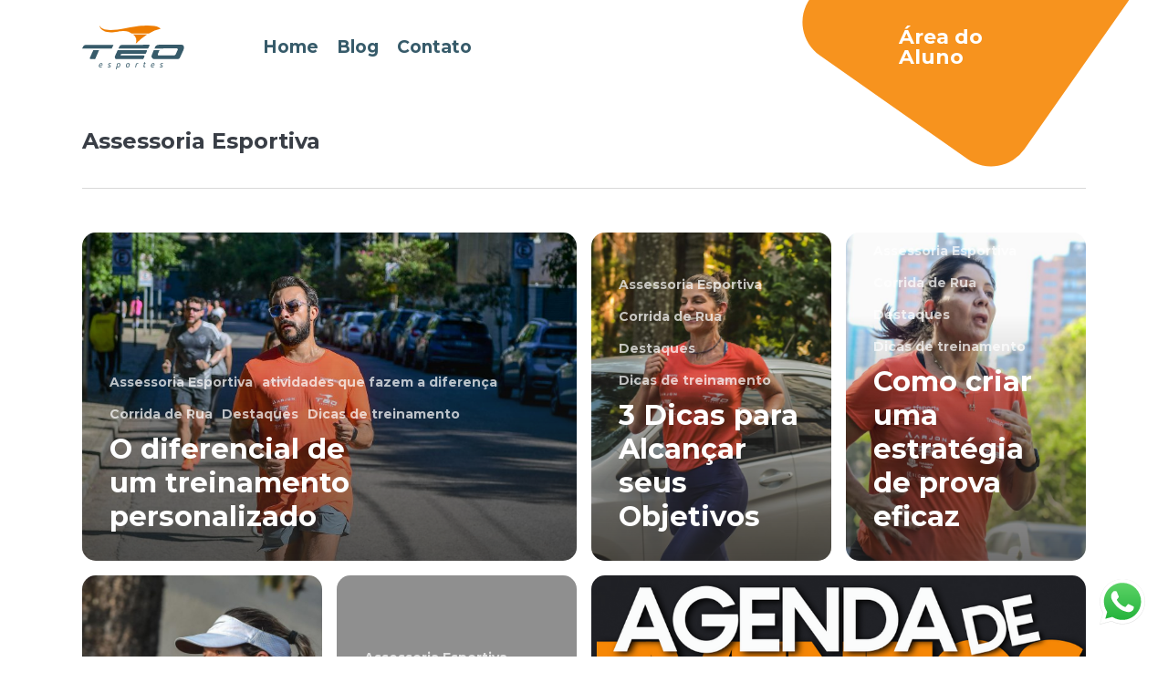

--- FILE ---
content_type: text/html; charset=UTF-8
request_url: https://www.teoesportes.com.br/category/assessoria-esportiva/
body_size: 96210
content:
<!doctype html>
<html lang="pt-BR" class="no-js">
<head>
	<meta charset="UTF-8">
	<meta name="viewport" content="width=device-width, initial-scale=1, maximum-scale=1, user-scalable=0" /><meta name='robots' content='index, follow, max-image-preview:large, max-snippet:-1, max-video-preview:-1' />

<!-- Google Tag Manager for WordPress by gtm4wp.com -->
<script data-cfasync="false" data-pagespeed-no-defer>
	var gtm4wp_datalayer_name = "dataLayer";
	var dataLayer = dataLayer || [];
</script>
<!-- End Google Tag Manager for WordPress by gtm4wp.com -->
	<!-- This site is optimized with the Yoast SEO plugin v21.3 - https://yoast.com/wordpress/plugins/seo/ -->
	<title>Arquivo para Assessoria Esportiva - Teo Esportes</title>
	<link rel="canonical" href="https://www.teoesportes.com.br/category/assessoria-esportiva/" />
	<link rel="next" href="https://www.teoesportes.com.br/category/assessoria-esportiva/page/2/" />
	<meta property="og:locale" content="pt_BR" />
	<meta property="og:type" content="article" />
	<meta property="og:title" content="Arquivo para Assessoria Esportiva - Teo Esportes" />
	<meta property="og:url" content="https://www.teoesportes.com.br/category/assessoria-esportiva/" />
	<meta property="og:site_name" content="Teo Esportes" />
	<script type="application/ld+json" class="yoast-schema-graph">{"@context":"https://schema.org","@graph":[{"@type":"CollectionPage","@id":"https://www.teoesportes.com.br/category/assessoria-esportiva/","url":"https://www.teoesportes.com.br/category/assessoria-esportiva/","name":"Arquivo para Assessoria Esportiva - Teo Esportes","isPartOf":{"@id":"https://www.teoesportes.com.br/#website"},"primaryImageOfPage":{"@id":"https://www.teoesportes.com.br/category/assessoria-esportiva/#primaryimage"},"image":{"@id":"https://www.teoesportes.com.br/category/assessoria-esportiva/#primaryimage"},"thumbnailUrl":"https://www.teoesportes.com.br/wp-content/uploads/2024/02/O-treinamento-personalizado-e-uma-ferramenta-poderosa-Alcancar-objetivos-dicas-de-treinamento-Teo-Esportes-Assessoria-Esportiva-BH-scaled.jpg","breadcrumb":{"@id":"https://www.teoesportes.com.br/category/assessoria-esportiva/#breadcrumb"},"inLanguage":"pt-BR"},{"@type":"ImageObject","inLanguage":"pt-BR","@id":"https://www.teoesportes.com.br/category/assessoria-esportiva/#primaryimage","url":"https://www.teoesportes.com.br/wp-content/uploads/2024/02/O-treinamento-personalizado-e-uma-ferramenta-poderosa-Alcancar-objetivos-dicas-de-treinamento-Teo-Esportes-Assessoria-Esportiva-BH-scaled.jpg","contentUrl":"https://www.teoesportes.com.br/wp-content/uploads/2024/02/O-treinamento-personalizado-e-uma-ferramenta-poderosa-Alcancar-objetivos-dicas-de-treinamento-Teo-Esportes-Assessoria-Esportiva-BH-scaled.jpg","width":1707,"height":2560,"caption":"O treinamento personalizado é uma ferramenta poderosa - Alcançar objetivos dicas de treinamento - Teo Esportes Assessoria Esportiva BH"},{"@type":"BreadcrumbList","@id":"https://www.teoesportes.com.br/category/assessoria-esportiva/#breadcrumb","itemListElement":[{"@type":"ListItem","position":1,"name":"Início","item":"https://www.teoesportes.com.br/"},{"@type":"ListItem","position":2,"name":"Assessoria Esportiva"}]},{"@type":"WebSite","@id":"https://www.teoesportes.com.br/#website","url":"https://www.teoesportes.com.br/","name":"Teo Esportes","description":"Assessoria Esportiva","potentialAction":[{"@type":"SearchAction","target":{"@type":"EntryPoint","urlTemplate":"https://www.teoesportes.com.br/?s={search_term_string}"},"query-input":"required name=search_term_string"}],"inLanguage":"pt-BR"}]}</script>
	<!-- / Yoast SEO plugin. -->


<script type='application/javascript'>console.log('PixelYourSite Free version 9.4.6');</script>
<link rel='dns-prefetch' href='//fonts.googleapis.com' />
<link rel="alternate" type="application/rss+xml" title="Feed para Teo Esportes &raquo;" href="https://www.teoesportes.com.br/feed/" />
<link rel="alternate" type="application/rss+xml" title="Feed de comentários para Teo Esportes &raquo;" href="https://www.teoesportes.com.br/comments/feed/" />
<link rel="alternate" type="application/rss+xml" title="Feed de categoria para Teo Esportes &raquo; Assessoria Esportiva" href="https://www.teoesportes.com.br/category/assessoria-esportiva/feed/" />
<link rel="preload" href="https://www.teoesportes.com.br/wp-content/themes/salient/css/fonts/icomoon.woff?v=1.3" as="font" type="font/woff" crossorigin="anonymous"><script type="text/javascript">
window._wpemojiSettings = {"baseUrl":"https:\/\/s.w.org\/images\/core\/emoji\/14.0.0\/72x72\/","ext":".png","svgUrl":"https:\/\/s.w.org\/images\/core\/emoji\/14.0.0\/svg\/","svgExt":".svg","source":{"concatemoji":"https:\/\/www.teoesportes.com.br\/wp-includes\/js\/wp-emoji-release.min.js?ver=6.3.7"}};
/*! This file is auto-generated */
!function(i,n){var o,s,e;function c(e){try{var t={supportTests:e,timestamp:(new Date).valueOf()};sessionStorage.setItem(o,JSON.stringify(t))}catch(e){}}function p(e,t,n){e.clearRect(0,0,e.canvas.width,e.canvas.height),e.fillText(t,0,0);var t=new Uint32Array(e.getImageData(0,0,e.canvas.width,e.canvas.height).data),r=(e.clearRect(0,0,e.canvas.width,e.canvas.height),e.fillText(n,0,0),new Uint32Array(e.getImageData(0,0,e.canvas.width,e.canvas.height).data));return t.every(function(e,t){return e===r[t]})}function u(e,t,n){switch(t){case"flag":return n(e,"\ud83c\udff3\ufe0f\u200d\u26a7\ufe0f","\ud83c\udff3\ufe0f\u200b\u26a7\ufe0f")?!1:!n(e,"\ud83c\uddfa\ud83c\uddf3","\ud83c\uddfa\u200b\ud83c\uddf3")&&!n(e,"\ud83c\udff4\udb40\udc67\udb40\udc62\udb40\udc65\udb40\udc6e\udb40\udc67\udb40\udc7f","\ud83c\udff4\u200b\udb40\udc67\u200b\udb40\udc62\u200b\udb40\udc65\u200b\udb40\udc6e\u200b\udb40\udc67\u200b\udb40\udc7f");case"emoji":return!n(e,"\ud83e\udef1\ud83c\udffb\u200d\ud83e\udef2\ud83c\udfff","\ud83e\udef1\ud83c\udffb\u200b\ud83e\udef2\ud83c\udfff")}return!1}function f(e,t,n){var r="undefined"!=typeof WorkerGlobalScope&&self instanceof WorkerGlobalScope?new OffscreenCanvas(300,150):i.createElement("canvas"),a=r.getContext("2d",{willReadFrequently:!0}),o=(a.textBaseline="top",a.font="600 32px Arial",{});return e.forEach(function(e){o[e]=t(a,e,n)}),o}function t(e){var t=i.createElement("script");t.src=e,t.defer=!0,i.head.appendChild(t)}"undefined"!=typeof Promise&&(o="wpEmojiSettingsSupports",s=["flag","emoji"],n.supports={everything:!0,everythingExceptFlag:!0},e=new Promise(function(e){i.addEventListener("DOMContentLoaded",e,{once:!0})}),new Promise(function(t){var n=function(){try{var e=JSON.parse(sessionStorage.getItem(o));if("object"==typeof e&&"number"==typeof e.timestamp&&(new Date).valueOf()<e.timestamp+604800&&"object"==typeof e.supportTests)return e.supportTests}catch(e){}return null}();if(!n){if("undefined"!=typeof Worker&&"undefined"!=typeof OffscreenCanvas&&"undefined"!=typeof URL&&URL.createObjectURL&&"undefined"!=typeof Blob)try{var e="postMessage("+f.toString()+"("+[JSON.stringify(s),u.toString(),p.toString()].join(",")+"));",r=new Blob([e],{type:"text/javascript"}),a=new Worker(URL.createObjectURL(r),{name:"wpTestEmojiSupports"});return void(a.onmessage=function(e){c(n=e.data),a.terminate(),t(n)})}catch(e){}c(n=f(s,u,p))}t(n)}).then(function(e){for(var t in e)n.supports[t]=e[t],n.supports.everything=n.supports.everything&&n.supports[t],"flag"!==t&&(n.supports.everythingExceptFlag=n.supports.everythingExceptFlag&&n.supports[t]);n.supports.everythingExceptFlag=n.supports.everythingExceptFlag&&!n.supports.flag,n.DOMReady=!1,n.readyCallback=function(){n.DOMReady=!0}}).then(function(){return e}).then(function(){var e;n.supports.everything||(n.readyCallback(),(e=n.source||{}).concatemoji?t(e.concatemoji):e.wpemoji&&e.twemoji&&(t(e.twemoji),t(e.wpemoji)))}))}((window,document),window._wpemojiSettings);
</script>
<style type="text/css">
img.wp-smiley,
img.emoji {
	display: inline !important;
	border: none !important;
	box-shadow: none !important;
	height: 1em !important;
	width: 1em !important;
	margin: 0 0.07em !important;
	vertical-align: -0.1em !important;
	background: none !important;
	padding: 0 !important;
}
</style>
	<link rel='stylesheet' id='ht_ctc_main_css-css' href='https://www.teoesportes.com.br/wp-content/plugins/click-to-chat-for-whatsapp/new/inc/assets/css/main.css?ver=3.30' type='text/css' media='all' />
<link rel='stylesheet' id='wp-block-library-css' href='https://www.teoesportes.com.br/wp-includes/css/dist/block-library/style.min.css?ver=6.3.7' type='text/css' media='all' />
<style id='classic-theme-styles-inline-css' type='text/css'>
/*! This file is auto-generated */
.wp-block-button__link{color:#fff;background-color:#32373c;border-radius:9999px;box-shadow:none;text-decoration:none;padding:calc(.667em + 2px) calc(1.333em + 2px);font-size:1.125em}.wp-block-file__button{background:#32373c;color:#fff;text-decoration:none}
</style>
<style id='global-styles-inline-css' type='text/css'>
body{--wp--preset--color--black: #000000;--wp--preset--color--cyan-bluish-gray: #abb8c3;--wp--preset--color--white: #ffffff;--wp--preset--color--pale-pink: #f78da7;--wp--preset--color--vivid-red: #cf2e2e;--wp--preset--color--luminous-vivid-orange: #ff6900;--wp--preset--color--luminous-vivid-amber: #fcb900;--wp--preset--color--light-green-cyan: #7bdcb5;--wp--preset--color--vivid-green-cyan: #00d084;--wp--preset--color--pale-cyan-blue: #8ed1fc;--wp--preset--color--vivid-cyan-blue: #0693e3;--wp--preset--color--vivid-purple: #9b51e0;--wp--preset--gradient--vivid-cyan-blue-to-vivid-purple: linear-gradient(135deg,rgba(6,147,227,1) 0%,rgb(155,81,224) 100%);--wp--preset--gradient--light-green-cyan-to-vivid-green-cyan: linear-gradient(135deg,rgb(122,220,180) 0%,rgb(0,208,130) 100%);--wp--preset--gradient--luminous-vivid-amber-to-luminous-vivid-orange: linear-gradient(135deg,rgba(252,185,0,1) 0%,rgba(255,105,0,1) 100%);--wp--preset--gradient--luminous-vivid-orange-to-vivid-red: linear-gradient(135deg,rgba(255,105,0,1) 0%,rgb(207,46,46) 100%);--wp--preset--gradient--very-light-gray-to-cyan-bluish-gray: linear-gradient(135deg,rgb(238,238,238) 0%,rgb(169,184,195) 100%);--wp--preset--gradient--cool-to-warm-spectrum: linear-gradient(135deg,rgb(74,234,220) 0%,rgb(151,120,209) 20%,rgb(207,42,186) 40%,rgb(238,44,130) 60%,rgb(251,105,98) 80%,rgb(254,248,76) 100%);--wp--preset--gradient--blush-light-purple: linear-gradient(135deg,rgb(255,206,236) 0%,rgb(152,150,240) 100%);--wp--preset--gradient--blush-bordeaux: linear-gradient(135deg,rgb(254,205,165) 0%,rgb(254,45,45) 50%,rgb(107,0,62) 100%);--wp--preset--gradient--luminous-dusk: linear-gradient(135deg,rgb(255,203,112) 0%,rgb(199,81,192) 50%,rgb(65,88,208) 100%);--wp--preset--gradient--pale-ocean: linear-gradient(135deg,rgb(255,245,203) 0%,rgb(182,227,212) 50%,rgb(51,167,181) 100%);--wp--preset--gradient--electric-grass: linear-gradient(135deg,rgb(202,248,128) 0%,rgb(113,206,126) 100%);--wp--preset--gradient--midnight: linear-gradient(135deg,rgb(2,3,129) 0%,rgb(40,116,252) 100%);--wp--preset--font-size--small: 13px;--wp--preset--font-size--medium: 20px;--wp--preset--font-size--large: 36px;--wp--preset--font-size--x-large: 42px;--wp--preset--spacing--20: 0.44rem;--wp--preset--spacing--30: 0.67rem;--wp--preset--spacing--40: 1rem;--wp--preset--spacing--50: 1.5rem;--wp--preset--spacing--60: 2.25rem;--wp--preset--spacing--70: 3.38rem;--wp--preset--spacing--80: 5.06rem;--wp--preset--shadow--natural: 6px 6px 9px rgba(0, 0, 0, 0.2);--wp--preset--shadow--deep: 12px 12px 50px rgba(0, 0, 0, 0.4);--wp--preset--shadow--sharp: 6px 6px 0px rgba(0, 0, 0, 0.2);--wp--preset--shadow--outlined: 6px 6px 0px -3px rgba(255, 255, 255, 1), 6px 6px rgba(0, 0, 0, 1);--wp--preset--shadow--crisp: 6px 6px 0px rgba(0, 0, 0, 1);}:where(.is-layout-flex){gap: 0.5em;}:where(.is-layout-grid){gap: 0.5em;}body .is-layout-flow > .alignleft{float: left;margin-inline-start: 0;margin-inline-end: 2em;}body .is-layout-flow > .alignright{float: right;margin-inline-start: 2em;margin-inline-end: 0;}body .is-layout-flow > .aligncenter{margin-left: auto !important;margin-right: auto !important;}body .is-layout-constrained > .alignleft{float: left;margin-inline-start: 0;margin-inline-end: 2em;}body .is-layout-constrained > .alignright{float: right;margin-inline-start: 2em;margin-inline-end: 0;}body .is-layout-constrained > .aligncenter{margin-left: auto !important;margin-right: auto !important;}body .is-layout-constrained > :where(:not(.alignleft):not(.alignright):not(.alignfull)){max-width: var(--wp--style--global--content-size);margin-left: auto !important;margin-right: auto !important;}body .is-layout-constrained > .alignwide{max-width: var(--wp--style--global--wide-size);}body .is-layout-flex{display: flex;}body .is-layout-flex{flex-wrap: wrap;align-items: center;}body .is-layout-flex > *{margin: 0;}body .is-layout-grid{display: grid;}body .is-layout-grid > *{margin: 0;}:where(.wp-block-columns.is-layout-flex){gap: 2em;}:where(.wp-block-columns.is-layout-grid){gap: 2em;}:where(.wp-block-post-template.is-layout-flex){gap: 1.25em;}:where(.wp-block-post-template.is-layout-grid){gap: 1.25em;}.has-black-color{color: var(--wp--preset--color--black) !important;}.has-cyan-bluish-gray-color{color: var(--wp--preset--color--cyan-bluish-gray) !important;}.has-white-color{color: var(--wp--preset--color--white) !important;}.has-pale-pink-color{color: var(--wp--preset--color--pale-pink) !important;}.has-vivid-red-color{color: var(--wp--preset--color--vivid-red) !important;}.has-luminous-vivid-orange-color{color: var(--wp--preset--color--luminous-vivid-orange) !important;}.has-luminous-vivid-amber-color{color: var(--wp--preset--color--luminous-vivid-amber) !important;}.has-light-green-cyan-color{color: var(--wp--preset--color--light-green-cyan) !important;}.has-vivid-green-cyan-color{color: var(--wp--preset--color--vivid-green-cyan) !important;}.has-pale-cyan-blue-color{color: var(--wp--preset--color--pale-cyan-blue) !important;}.has-vivid-cyan-blue-color{color: var(--wp--preset--color--vivid-cyan-blue) !important;}.has-vivid-purple-color{color: var(--wp--preset--color--vivid-purple) !important;}.has-black-background-color{background-color: var(--wp--preset--color--black) !important;}.has-cyan-bluish-gray-background-color{background-color: var(--wp--preset--color--cyan-bluish-gray) !important;}.has-white-background-color{background-color: var(--wp--preset--color--white) !important;}.has-pale-pink-background-color{background-color: var(--wp--preset--color--pale-pink) !important;}.has-vivid-red-background-color{background-color: var(--wp--preset--color--vivid-red) !important;}.has-luminous-vivid-orange-background-color{background-color: var(--wp--preset--color--luminous-vivid-orange) !important;}.has-luminous-vivid-amber-background-color{background-color: var(--wp--preset--color--luminous-vivid-amber) !important;}.has-light-green-cyan-background-color{background-color: var(--wp--preset--color--light-green-cyan) !important;}.has-vivid-green-cyan-background-color{background-color: var(--wp--preset--color--vivid-green-cyan) !important;}.has-pale-cyan-blue-background-color{background-color: var(--wp--preset--color--pale-cyan-blue) !important;}.has-vivid-cyan-blue-background-color{background-color: var(--wp--preset--color--vivid-cyan-blue) !important;}.has-vivid-purple-background-color{background-color: var(--wp--preset--color--vivid-purple) !important;}.has-black-border-color{border-color: var(--wp--preset--color--black) !important;}.has-cyan-bluish-gray-border-color{border-color: var(--wp--preset--color--cyan-bluish-gray) !important;}.has-white-border-color{border-color: var(--wp--preset--color--white) !important;}.has-pale-pink-border-color{border-color: var(--wp--preset--color--pale-pink) !important;}.has-vivid-red-border-color{border-color: var(--wp--preset--color--vivid-red) !important;}.has-luminous-vivid-orange-border-color{border-color: var(--wp--preset--color--luminous-vivid-orange) !important;}.has-luminous-vivid-amber-border-color{border-color: var(--wp--preset--color--luminous-vivid-amber) !important;}.has-light-green-cyan-border-color{border-color: var(--wp--preset--color--light-green-cyan) !important;}.has-vivid-green-cyan-border-color{border-color: var(--wp--preset--color--vivid-green-cyan) !important;}.has-pale-cyan-blue-border-color{border-color: var(--wp--preset--color--pale-cyan-blue) !important;}.has-vivid-cyan-blue-border-color{border-color: var(--wp--preset--color--vivid-cyan-blue) !important;}.has-vivid-purple-border-color{border-color: var(--wp--preset--color--vivid-purple) !important;}.has-vivid-cyan-blue-to-vivid-purple-gradient-background{background: var(--wp--preset--gradient--vivid-cyan-blue-to-vivid-purple) !important;}.has-light-green-cyan-to-vivid-green-cyan-gradient-background{background: var(--wp--preset--gradient--light-green-cyan-to-vivid-green-cyan) !important;}.has-luminous-vivid-amber-to-luminous-vivid-orange-gradient-background{background: var(--wp--preset--gradient--luminous-vivid-amber-to-luminous-vivid-orange) !important;}.has-luminous-vivid-orange-to-vivid-red-gradient-background{background: var(--wp--preset--gradient--luminous-vivid-orange-to-vivid-red) !important;}.has-very-light-gray-to-cyan-bluish-gray-gradient-background{background: var(--wp--preset--gradient--very-light-gray-to-cyan-bluish-gray) !important;}.has-cool-to-warm-spectrum-gradient-background{background: var(--wp--preset--gradient--cool-to-warm-spectrum) !important;}.has-blush-light-purple-gradient-background{background: var(--wp--preset--gradient--blush-light-purple) !important;}.has-blush-bordeaux-gradient-background{background: var(--wp--preset--gradient--blush-bordeaux) !important;}.has-luminous-dusk-gradient-background{background: var(--wp--preset--gradient--luminous-dusk) !important;}.has-pale-ocean-gradient-background{background: var(--wp--preset--gradient--pale-ocean) !important;}.has-electric-grass-gradient-background{background: var(--wp--preset--gradient--electric-grass) !important;}.has-midnight-gradient-background{background: var(--wp--preset--gradient--midnight) !important;}.has-small-font-size{font-size: var(--wp--preset--font-size--small) !important;}.has-medium-font-size{font-size: var(--wp--preset--font-size--medium) !important;}.has-large-font-size{font-size: var(--wp--preset--font-size--large) !important;}.has-x-large-font-size{font-size: var(--wp--preset--font-size--x-large) !important;}
.wp-block-navigation a:where(:not(.wp-element-button)){color: inherit;}
:where(.wp-block-post-template.is-layout-flex){gap: 1.25em;}:where(.wp-block-post-template.is-layout-grid){gap: 1.25em;}
:where(.wp-block-columns.is-layout-flex){gap: 2em;}:where(.wp-block-columns.is-layout-grid){gap: 2em;}
.wp-block-pullquote{font-size: 1.5em;line-height: 1.6;}
</style>
<link rel='stylesheet' id='font-awesome-css' href='https://www.teoesportes.com.br/wp-content/themes/salient/css/font-awesome.min.css?ver=4.7.1' type='text/css' media='all' />
<link rel='stylesheet' id='salient-grid-system-css' href='https://www.teoesportes.com.br/wp-content/themes/salient/css/build/grid-system.css?ver=15.0.7' type='text/css' media='all' />
<link rel='stylesheet' id='main-styles-css' href='https://www.teoesportes.com.br/wp-content/themes/salient/css/build/style.css?ver=15.0.7' type='text/css' media='all' />
<link rel='stylesheet' id='nectar-header-layout-left-aligned-css' href='https://www.teoesportes.com.br/wp-content/themes/salient/css/build/header/header-layout-menu-left-aligned.css?ver=15.0.7' type='text/css' media='all' />
<link rel='stylesheet' id='nectar-element-clients-css' href='https://www.teoesportes.com.br/wp-content/themes/salient/css/build/elements/element-clients.css?ver=15.0.7' type='text/css' media='all' />
<link rel='stylesheet' id='nectar-caroufredsel-css' href='https://www.teoesportes.com.br/wp-content/themes/salient/css/build/plugins/caroufredsel.css?ver=15.0.7' type='text/css' media='all' />
<link rel='stylesheet' id='nectar_default_font_open_sans-css' href='https://fonts.googleapis.com/css?family=Open+Sans%3A300%2C400%2C600%2C700&#038;subset=latin%2Clatin-ext&#038;display=swap' type='text/css' media='all' />
<link rel='stylesheet' id='nectar-blog-auto-masonry-meta-overlaid-spaced-css' href='https://www.teoesportes.com.br/wp-content/themes/salient/css/build/blog/auto-masonry-meta-overlaid-spaced.css?ver=15.0.7' type='text/css' media='all' />
<link rel='stylesheet' id='responsive-css' href='https://www.teoesportes.com.br/wp-content/themes/salient/css/build/responsive.css?ver=15.0.7' type='text/css' media='all' />
<link rel='stylesheet' id='skin-material-css' href='https://www.teoesportes.com.br/wp-content/themes/salient/css/build/skin-material.css?ver=15.0.7' type='text/css' media='all' />
<link rel='stylesheet' id='salient-wp-menu-dynamic-css' href='https://www.teoesportes.com.br/wp-content/uploads/salient/menu-dynamic.css?ver=29793' type='text/css' media='all' />
<link rel='stylesheet' id='dynamic-css-css' href='https://www.teoesportes.com.br/wp-content/themes/salient/css/salient-dynamic-styles.css?ver=5014' type='text/css' media='all' />
<style id='dynamic-css-inline-css' type='text/css'>
.archive.author .row .col.section-title span,.archive.category .row .col.section-title span,.archive.tag .row .col.section-title span,.archive.date .row .col.section-title span{padding-left:0}body.author #page-header-wrap #page-header-bg,body.category #page-header-wrap #page-header-bg,body.tag #page-header-wrap #page-header-bg,body.date #page-header-wrap #page-header-bg{height:auto;padding-top:8%;padding-bottom:8%;}.archive #page-header-wrap{height:auto;}.archive.category .row .col.section-title p,.archive.tag .row .col.section-title p{margin-top:10px;}body[data-bg-header="true"].category .container-wrap,body[data-bg-header="true"].author .container-wrap,body[data-bg-header="true"].date .container-wrap,body[data-bg-header="true"].blog .container-wrap{padding-top:4.1em!important}body[data-bg-header="true"].archive .container-wrap.meta_overlaid_blog,body[data-bg-header="true"].category .container-wrap.meta_overlaid_blog,body[data-bg-header="true"].author .container-wrap.meta_overlaid_blog,body[data-bg-header="true"].date .container-wrap.meta_overlaid_blog{padding-top:0!important;}body.archive #page-header-bg:not(.fullscreen-header) .span_6{position:relative;-webkit-transform:none;transform:none;top:0;}#header-space{background-color:#ffffff}@media only screen and (min-width:1000px){body #ajax-content-wrap.no-scroll{min-height:calc(100vh - 104px);height:calc(100vh - 104px)!important;}}@media only screen and (min-width:1000px){#page-header-wrap.fullscreen-header,#page-header-wrap.fullscreen-header #page-header-bg,html:not(.nectar-box-roll-loaded) .nectar-box-roll > #page-header-bg.fullscreen-header,.nectar_fullscreen_zoom_recent_projects,#nectar_fullscreen_rows:not(.afterLoaded) > div{height:calc(100vh - 103px);}.wpb_row.vc_row-o-full-height.top-level,.wpb_row.vc_row-o-full-height.top-level > .col.span_12{min-height:calc(100vh - 103px);}html:not(.nectar-box-roll-loaded) .nectar-box-roll > #page-header-bg.fullscreen-header{top:104px;}.nectar-slider-wrap[data-fullscreen="true"]:not(.loaded),.nectar-slider-wrap[data-fullscreen="true"]:not(.loaded) .swiper-container{height:calc(100vh - 102px)!important;}.admin-bar .nectar-slider-wrap[data-fullscreen="true"]:not(.loaded),.admin-bar .nectar-slider-wrap[data-fullscreen="true"]:not(.loaded) .swiper-container{height:calc(100vh - 102px - 32px)!important;}}.admin-bar[class*="page-template-template-no-header"] .wpb_row.vc_row-o-full-height.top-level,.admin-bar[class*="page-template-template-no-header"] .wpb_row.vc_row-o-full-height.top-level > .col.span_12{min-height:calc(100vh - 32px);}body[class*="page-template-template-no-header"] .wpb_row.vc_row-o-full-height.top-level,body[class*="page-template-template-no-header"] .wpb_row.vc_row-o-full-height.top-level > .col.span_12{min-height:100vh;}@media only screen and (max-width:999px){.using-mobile-browser #nectar_fullscreen_rows:not(.afterLoaded):not([data-mobile-disable="on"]) > div{height:calc(100vh - 111px);}.using-mobile-browser .wpb_row.vc_row-o-full-height.top-level,.using-mobile-browser .wpb_row.vc_row-o-full-height.top-level > .col.span_12,[data-permanent-transparent="1"].using-mobile-browser .wpb_row.vc_row-o-full-height.top-level,[data-permanent-transparent="1"].using-mobile-browser .wpb_row.vc_row-o-full-height.top-level > .col.span_12{min-height:calc(100vh - 111px);}html:not(.nectar-box-roll-loaded) .nectar-box-roll > #page-header-bg.fullscreen-header,.nectar_fullscreen_zoom_recent_projects,.nectar-slider-wrap[data-fullscreen="true"]:not(.loaded),.nectar-slider-wrap[data-fullscreen="true"]:not(.loaded) .swiper-container,#nectar_fullscreen_rows:not(.afterLoaded):not([data-mobile-disable="on"]) > div{height:calc(100vh - 58px);}.wpb_row.vc_row-o-full-height.top-level,.wpb_row.vc_row-o-full-height.top-level > .col.span_12{min-height:calc(100vh - 58px);}body[data-transparent-header="false"] #ajax-content-wrap.no-scroll{min-height:calc(100vh - 58px);height:calc(100vh - 58px);}}@media only screen and (max-width:999px){.vc_row.top_padding_tablet_70px{padding-top:70px!important;}}@media only screen and (max-width:999px){.vc_row.bottom_padding_tablet_30px{padding-bottom:30px!important;}}.span_12.light .nectar_icon_wrap[data-style="border-basic"] .nectar_icon{border-color:rgba(255,255,255,0.15)}.nectar_icon_wrap[data-style="border-basic"] .nectar_icon{line-height:0;border:2px solid rgba(0,0,0,0.065);text-align:center;border-radius:150px;position:relative;transition:background-color .45s cubic-bezier(0.25,1,0.33,1),border-color .45s cubic-bezier(0.25,1,0.33,1)}.nectar_icon_wrap[data-style*="border"] .nectar_icon i{display:inline-block;vertical-align:middle;max-width:none;top:0;}.nectar_icon_wrap[data-style="border-basic"] .nectar_icon i{text-align:center}.nectar_icon_wrap[data-padding="5px"] .nectar_icon{padding:5px;}.nectar_icon_wrap[data-border-thickness="2px"] .nectar_icon{border-width:2px;}@media only screen and (max-width:690px){.vc_row.bottom_padding_phone_25px{padding-bottom:25px!important;}}@media only screen and (max-width:690px){.vc_row.top_padding_phone_50px{padding-top:50px!important;}}@media only screen and (max-width:690px){.vc_row.bottom_padding_phone_10px{padding-bottom:10px!important;}}@media only screen and (max-width:690px){.vc_row.top_padding_phone_10px{padding-top:10px!important;}}.screen-reader-text,.nectar-skip-to-content:not(:focus){border:0;clip:rect(1px,1px,1px,1px);clip-path:inset(50%);height:1px;margin:-1px;overflow:hidden;padding:0;position:absolute!important;width:1px;word-wrap:normal!important;}.row .col img:not([srcset]){width:auto;}.row .col img.img-with-animation.nectar-lazy:not([srcset]){width:100%;}
</style>
<link rel='stylesheet' id='salient-child-style-css' href='https://www.teoesportes.com.br/wp-content/themes/teo-sports/style.css?ver=15.0.7' type='text/css' media='all' />
<link rel='stylesheet' id='redux-google-fonts-salient_redux-css' href='https://fonts.googleapis.com/css?family=Montserrat%3A700%2C400&#038;display=swap&#038;ver=1703795697' type='text/css' media='all' />
<script type='text/javascript' src='https://www.teoesportes.com.br/wp-includes/js/jquery/jquery.min.js?ver=3.7.0' id='jquery-core-js'></script>
<script type='text/javascript' src='https://www.teoesportes.com.br/wp-includes/js/jquery/jquery-migrate.min.js?ver=3.4.1' id='jquery-migrate-js'></script>
<script type='text/javascript' src='https://www.teoesportes.com.br/wp-content/plugins/pixelyoursite/dist/scripts/jquery.bind-first-0.2.3.min.js?ver=6.3.7' id='jquery-bind-first-js'></script>
<script type='text/javascript' src='https://www.teoesportes.com.br/wp-content/plugins/pixelyoursite/dist/scripts/js.cookie-2.1.3.min.js?ver=2.1.3' id='js-cookie-pys-js'></script>
<script type='text/javascript' id='pys-js-extra'>
/* <![CDATA[ */
var pysOptions = {"staticEvents":{"facebook":{"init_event":[{"delay":0,"type":"static","name":"PageView","pixelIds":["4840886202634754"],"eventID":"055b4dde-7a0c-4705-971f-2f16e2c357de","params":{"post_category":"Assessoria Esportiva, atividades que fazem a diferen\u00e7a, Corrida de Rua, Destaques, Dicas de treinamento","page_title":"Assessoria Esportiva","post_type":"category","post_id":26,"plugin":"PixelYourSite","user_role":"guest","event_url":"www.teoesportes.com.br\/category\/assessoria-esportiva\/"},"e_id":"init_event","ids":[],"hasTimeWindow":false,"timeWindow":0,"woo_order":"","edd_order":""}]}},"dynamicEvents":{"automatic_event_form":{"facebook":{"delay":0,"type":"dyn","name":"Form","pixelIds":["4840886202634754"],"eventID":"a7060e8d-6459-442a-a15c-3879acfd7971","params":{"page_title":"Assessoria Esportiva","post_type":"category","post_id":26,"plugin":"PixelYourSite","user_role":"guest","event_url":"www.teoesportes.com.br\/category\/assessoria-esportiva\/"},"e_id":"automatic_event_form","ids":[],"hasTimeWindow":false,"timeWindow":0,"woo_order":"","edd_order":""}},"automatic_event_download":{"facebook":{"delay":0,"type":"dyn","name":"Download","extensions":["","doc","exe","js","pdf","ppt","tgz","zip","xls"],"pixelIds":["4840886202634754"],"eventID":"d827dabe-96f8-40da-b343-3fc16a3c840c","params":{"page_title":"Assessoria Esportiva","post_type":"category","post_id":26,"plugin":"PixelYourSite","user_role":"guest","event_url":"www.teoesportes.com.br\/category\/assessoria-esportiva\/"},"e_id":"automatic_event_download","ids":[],"hasTimeWindow":false,"timeWindow":0,"woo_order":"","edd_order":""}},"automatic_event_comment":{"facebook":{"delay":0,"type":"dyn","name":"Comment","pixelIds":["4840886202634754"],"eventID":"73ad5376-780a-4216-af57-505932e283e7","params":{"page_title":"Assessoria Esportiva","post_type":"category","post_id":26,"plugin":"PixelYourSite","user_role":"guest","event_url":"www.teoesportes.com.br\/category\/assessoria-esportiva\/"},"e_id":"automatic_event_comment","ids":[],"hasTimeWindow":false,"timeWindow":0,"woo_order":"","edd_order":""}}},"triggerEvents":[],"triggerEventTypes":[],"facebook":{"pixelIds":["4840886202634754"],"advancedMatching":[],"advancedMatchingEnabled":false,"removeMetadata":false,"contentParams":{"post_type":"category","post_id":26,"content_name":"Assessoria Esportiva"},"commentEventEnabled":true,"wooVariableAsSimple":false,"downloadEnabled":true,"formEventEnabled":true,"serverApiEnabled":false,"wooCRSendFromServer":false,"send_external_id":null},"debug":"","siteUrl":"https:\/\/www.teoesportes.com.br","ajaxUrl":"https:\/\/www.teoesportes.com.br\/wp-admin\/admin-ajax.php","ajax_event":"2518b37e92","enable_remove_download_url_param":"1","cookie_duration":"7","last_visit_duration":"60","enable_success_send_form":"","ajaxForServerEvent":"1","gdpr":{"ajax_enabled":false,"all_disabled_by_api":false,"facebook_disabled_by_api":false,"analytics_disabled_by_api":false,"google_ads_disabled_by_api":false,"pinterest_disabled_by_api":false,"bing_disabled_by_api":false,"externalID_disabled_by_api":false,"facebook_prior_consent_enabled":true,"analytics_prior_consent_enabled":true,"google_ads_prior_consent_enabled":null,"pinterest_prior_consent_enabled":true,"bing_prior_consent_enabled":true,"cookiebot_integration_enabled":false,"cookiebot_facebook_consent_category":"marketing","cookiebot_analytics_consent_category":"statistics","cookiebot_tiktok_consent_category":"marketing","cookiebot_google_ads_consent_category":null,"cookiebot_pinterest_consent_category":"marketing","cookiebot_bing_consent_category":"marketing","consent_magic_integration_enabled":false,"real_cookie_banner_integration_enabled":false,"cookie_notice_integration_enabled":false,"cookie_law_info_integration_enabled":false},"cookie":{"disabled_all_cookie":false,"disabled_advanced_form_data_cookie":false,"disabled_landing_page_cookie":false,"disabled_first_visit_cookie":false,"disabled_trafficsource_cookie":false,"disabled_utmTerms_cookie":false,"disabled_utmId_cookie":false},"woo":{"enabled":false},"edd":{"enabled":false}};
/* ]]> */
</script>
<script type='text/javascript' src='https://www.teoesportes.com.br/wp-content/plugins/pixelyoursite/dist/scripts/public.js?ver=9.4.6' id='pys-js'></script>
<link rel="https://api.w.org/" href="https://www.teoesportes.com.br/wp-json/" /><link rel="alternate" type="application/json" href="https://www.teoesportes.com.br/wp-json/wp/v2/categories/26" /><link rel="EditURI" type="application/rsd+xml" title="RSD" href="https://www.teoesportes.com.br/xmlrpc.php?rsd" />
<meta name="generator" content="WordPress 6.3.7" />

<!-- Google Tag Manager for WordPress by gtm4wp.com -->
<!-- GTM Container placement set to automatic -->
<script data-cfasync="false" data-pagespeed-no-defer>
	var dataLayer_content = {"pagePostType":"post","pagePostType2":"category-post","pageCategory":["assessoria-esportiva","atividades-que-fazem-a-diferenca","corrida-de-rua","destaques","dicas-de-treinamento"]};
	dataLayer.push( dataLayer_content );
</script>
<script data-cfasync="false">
(function(w,d,s,l,i){w[l]=w[l]||[];w[l].push({'gtm.start':
new Date().getTime(),event:'gtm.js'});var f=d.getElementsByTagName(s)[0],
j=d.createElement(s),dl=l!='dataLayer'?'&l='+l:'';j.async=true;j.src=
'//www.googletagmanager.com/gtm.js?id='+i+dl;f.parentNode.insertBefore(j,f);
})(window,document,'script','dataLayer','GTM-PGCJRWBM');
</script>
<!-- End Google Tag Manager for WordPress by gtm4wp.com --><script type="text/javascript"> var root = document.getElementsByTagName( "html" )[0]; root.setAttribute( "class", "js" ); </script><meta name="generator" content="Powered by WPBakery Page Builder - drag and drop page builder for WordPress."/>
<meta name="generator" content="Powered by Slider Revolution 6.6.11 - responsive, Mobile-Friendly Slider Plugin for WordPress with comfortable drag and drop interface." />
<link rel="icon" href="https://www.teoesportes.com.br/wp-content/uploads/2021/11/icone-teo.svg" sizes="32x32" />
<link rel="icon" href="https://www.teoesportes.com.br/wp-content/uploads/2021/11/icone-teo.svg" sizes="192x192" />
<link rel="apple-touch-icon" href="https://www.teoesportes.com.br/wp-content/uploads/2021/11/icone-teo.svg" />
<meta name="msapplication-TileImage" content="https://www.teoesportes.com.br/wp-content/uploads/2021/11/icone-teo.svg" />
<script>function setREVStartSize(e){
			//window.requestAnimationFrame(function() {
				window.RSIW = window.RSIW===undefined ? window.innerWidth : window.RSIW;
				window.RSIH = window.RSIH===undefined ? window.innerHeight : window.RSIH;
				try {
					var pw = document.getElementById(e.c).parentNode.offsetWidth,
						newh;
					pw = pw===0 || isNaN(pw) || (e.l=="fullwidth" || e.layout=="fullwidth") ? window.RSIW : pw;
					e.tabw = e.tabw===undefined ? 0 : parseInt(e.tabw);
					e.thumbw = e.thumbw===undefined ? 0 : parseInt(e.thumbw);
					e.tabh = e.tabh===undefined ? 0 : parseInt(e.tabh);
					e.thumbh = e.thumbh===undefined ? 0 : parseInt(e.thumbh);
					e.tabhide = e.tabhide===undefined ? 0 : parseInt(e.tabhide);
					e.thumbhide = e.thumbhide===undefined ? 0 : parseInt(e.thumbhide);
					e.mh = e.mh===undefined || e.mh=="" || e.mh==="auto" ? 0 : parseInt(e.mh,0);
					if(e.layout==="fullscreen" || e.l==="fullscreen")
						newh = Math.max(e.mh,window.RSIH);
					else{
						e.gw = Array.isArray(e.gw) ? e.gw : [e.gw];
						for (var i in e.rl) if (e.gw[i]===undefined || e.gw[i]===0) e.gw[i] = e.gw[i-1];
						e.gh = e.el===undefined || e.el==="" || (Array.isArray(e.el) && e.el.length==0)? e.gh : e.el;
						e.gh = Array.isArray(e.gh) ? e.gh : [e.gh];
						for (var i in e.rl) if (e.gh[i]===undefined || e.gh[i]===0) e.gh[i] = e.gh[i-1];
											
						var nl = new Array(e.rl.length),
							ix = 0,
							sl;
						e.tabw = e.tabhide>=pw ? 0 : e.tabw;
						e.thumbw = e.thumbhide>=pw ? 0 : e.thumbw;
						e.tabh = e.tabhide>=pw ? 0 : e.tabh;
						e.thumbh = e.thumbhide>=pw ? 0 : e.thumbh;
						for (var i in e.rl) nl[i] = e.rl[i]<window.RSIW ? 0 : e.rl[i];
						sl = nl[0];
						for (var i in nl) if (sl>nl[i] && nl[i]>0) { sl = nl[i]; ix=i;}
						var m = pw>(e.gw[ix]+e.tabw+e.thumbw) ? 1 : (pw-(e.tabw+e.thumbw)) / (e.gw[ix]);
						newh =  (e.gh[ix] * m) + (e.tabh + e.thumbh);
					}
					var el = document.getElementById(e.c);
					if (el!==null && el) el.style.height = newh+"px";
					el = document.getElementById(e.c+"_wrapper");
					if (el!==null && el) {
						el.style.height = newh+"px";
						el.style.display = "block";
					}
				} catch(e){
					console.log("Failure at Presize of Slider:" + e)
				}
			//});
		  };</script>
<noscript><style> .wpb_animate_when_almost_visible { opacity: 1; }</style></noscript></head><body class="archive category category-assessoria-esportiva category-26 material wpb-js-composer js-comp-ver-6.9.1 vc_responsive" data-footer-reveal="false" data-footer-reveal-shadow="none" data-header-format="menu-left-aligned" data-body-border="off" data-boxed-style="" data-header-breakpoint="1000" data-dropdown-style="minimal" data-cae="easeOutCubic" data-cad="750" data-megamenu-width="contained" data-aie="none" data-ls="fancybox" data-apte="standard" data-hhun="1" data-fancy-form-rcs="default" data-form-style="default" data-form-submit="regular" data-is="minimal" data-button-style="rounded" data-user-account-button="false" data-flex-cols="true" data-col-gap="default" data-header-inherit-rc="false" data-header-search="false" data-animated-anchors="true" data-ajax-transitions="false" data-full-width-header="false" data-slide-out-widget-area="true" data-slide-out-widget-area-style="simple" data-user-set-ocm="off" data-loading-animation="none" data-bg-header="false" data-responsive="1" data-ext-responsive="true" data-ext-padding="90" data-header-resize="0" data-header-color="custom" data-cart="false" data-remove-m-parallax="" data-remove-m-video-bgs="" data-m-animate="0" data-force-header-trans-color="light" data-smooth-scrolling="0" data-permanent-transparent="false" >
	
	<script type="text/javascript">
	 (function(window, document) {

		 if(navigator.userAgent.match(/(Android|iPod|iPhone|iPad|BlackBerry|IEMobile|Opera Mini)/)) {
			 document.body.className += " using-mobile-browser mobile ";
		 }

		 if( !("ontouchstart" in window) ) {

			 var body = document.querySelector("body");
			 var winW = window.innerWidth;
			 var bodyW = body.clientWidth;

			 if (winW > bodyW + 4) {
				 body.setAttribute("style", "--scroll-bar-w: " + (winW - bodyW - 4) + "px");
			 } else {
				 body.setAttribute("style", "--scroll-bar-w: 0px");
			 }
		 }

	 })(window, document);
   </script>
<!-- GTM Container placement set to automatic -->
<!-- Google Tag Manager (noscript) -->
				<noscript><iframe src="https://www.googletagmanager.com/ns.html?id=GTM-PGCJRWBM" height="0" width="0" style="display:none;visibility:hidden" aria-hidden="true"></iframe></noscript>
<!-- End Google Tag Manager (noscript) --><a href="#ajax-content-wrap" class="nectar-skip-to-content">Skip to main content</a><div class="ocm-effect-wrap"><div class="ocm-effect-wrap-inner">	
	<div id="header-space"  data-header-mobile-fixed='1'></div> 
	
		<div id="header-outer" data-has-menu="true" data-has-buttons="no" data-header-button_style="default" data-using-pr-menu="true" data-mobile-fixed="1" data-ptnm="false" data-lhe="animated_underline" data-user-set-bg="#ffffff" data-format="menu-left-aligned" data-permanent-transparent="false" data-megamenu-rt="0" data-remove-fixed="1" data-header-resize="0" data-cart="false" data-transparency-option="" data-box-shadow="none" data-shrink-num="6" data-using-secondary="0" data-using-logo="1" data-logo-height="48" data-m-logo-height="35" data-padding="28" data-full-width="false" data-condense="false" >
		
<div id="search-outer" class="nectar">
	<div id="search">
		<div class="container">
			 <div id="search-box">
				 <div class="inner-wrap">
					 <div class="col span_12">
						  <form role="search" action="https://www.teoesportes.com.br/" method="GET">
														 <input type="text" name="s"  value="" aria-label="Search" placeholder="Search" />
							 
						<span>Hit enter to search or ESC to close</span>
												</form>
					</div><!--/span_12-->
				</div><!--/inner-wrap-->
			 </div><!--/search-box-->
			 <div id="close"><a href="#"><span class="screen-reader-text">Close Search</span>
				<span class="close-wrap"> <span class="close-line close-line1"></span> <span class="close-line close-line2"></span> </span>				 </a></div>
		 </div><!--/container-->
	</div><!--/search-->
</div><!--/search-outer-->

<header id="top">
	<div class="container">
		<div class="row">
			<div class="col span_3">
								<a id="logo" href="https://www.teoesportes.com.br" data-supplied-ml-starting-dark="false" data-supplied-ml-starting="false" data-supplied-ml="false" >
					<img class="stnd skip-lazy dark-version" width="112" height="48" alt="Teo Esportes" src="https://www.teoesportes.com.br/wp-content/uploads/2021/11/logo-teo-esportes.svg"  />				</a>
							</div><!--/span_3-->

			<div class="col span_9 col_last">
									<div class="nectar-mobile-only mobile-header"><div class="inner"></div></div>
													<div class="slide-out-widget-area-toggle mobile-icon simple" data-custom-color="false" data-icon-animation="simple-transform">
						<div> <a href="#sidewidgetarea" aria-label="Navigation Menu" aria-expanded="false" class="closed">
							<span class="screen-reader-text">Menu</span><span aria-hidden="true"> <i class="lines-button x2"> <i class="lines"></i> </i> </span>
						</a></div>
					</div>
				
									<nav>
													<ul class="sf-menu">
								<li id="menu-item-23987" class="menu-item menu-item-type-post_type menu-item-object-page menu-item-home nectar-regular-menu-item menu-item-23987"><a href="https://www.teoesportes.com.br/"><span class="menu-title-text">Home</span></a></li>
<li id="menu-item-19338" class="menu-item menu-item-type-post_type menu-item-object-page current_page_parent nectar-regular-menu-item menu-item-19338"><a href="https://www.teoesportes.com.br/blog/"><span class="menu-title-text">Blog</span></a></li>
<li id="menu-item-19347" class="menu-item menu-item-type-custom menu-item-object-custom nectar-regular-menu-item menu-item-19347"><a href="https://teoesportes.com.br/#rodape"><span class="menu-title-text">Contato</span></a></li>
							</ul>
						
					</nav>

					
				</div><!--/span_9-->

									<div class="right-aligned-menu-items">
						<nav>
							<ul class="buttons sf-menu" data-user-set-ocm="off">

								<li id="menu-item-19349" class="area-aluno menu-item menu-item-type-custom menu-item-object-custom nectar-regular-menu-item menu-item-19349"><a href="http://teoesportes.sistematreinoonline.com.br"><span class="menu-title-text">Área do Aluno</span></a></li>

							</ul>

													</nav>
					</div><!--/right-aligned-menu-items-->

					
			</div><!--/row-->
			
<div id="mobile-menu" data-mobile-fixed="1">

	<div class="inner">

		
		<div class="menu-items-wrap" data-has-secondary-text="false">

			<ul>
				<li class="menu-item menu-item-type-post_type menu-item-object-page menu-item-home menu-item-23987"><a href="https://www.teoesportes.com.br/">Home</a></li>
<li class="menu-item menu-item-type-post_type menu-item-object-page current_page_parent menu-item-19338"><a href="https://www.teoesportes.com.br/blog/">Blog</a></li>
<li class="menu-item menu-item-type-custom menu-item-object-custom menu-item-19347"><a href="https://teoesportes.com.br/#rodape">Contato</a></li>
<li class="area-aluno menu-item menu-item-type-custom menu-item-object-custom menu-item-19349"><a href="http://teoesportes.sistematreinoonline.com.br">Área do Aluno</a></li>


			</ul>

			
		</div><!--/menu-items-wrap-->

		<div class="below-menu-items-wrap">
					</div><!--/below-menu-items-wrap-->

	</div><!--/inner-->

</div><!--/mobile-menu-->
		</div><!--/container-->
	</header>		<nav class="mobile-nav d-lg-none">
            <div class="container">
						<ul id="menu-menu1-3" class=""><li class="menu-item menu-item-type-post_type menu-item-object-page menu-item-home menu-item-23987"><a href="https://www.teoesportes.com.br/">Home</a></li>
<li class="menu-item menu-item-type-post_type menu-item-object-page current_page_parent menu-item-19338"><a href="https://www.teoesportes.com.br/blog/">Blog</a></li>
<li class="menu-item menu-item-type-custom menu-item-object-custom menu-item-19347"><a href="https://teoesportes.com.br/#rodape">Contato</a></li>
</ul>						</div>
					</nav>
	</div>
		<div id="ajax-content-wrap">

		<div class="row page-header-no-bg" data-alignment="left">
			<div class="container">
				<div class="col span_12 section-title">
					<span class="subheader">Category</span>
					<h1>Assessoria Esportiva</h1>
									</div>
			</div>
		</div>

	
<div class="container-wrap">

	<div class="container main-content">

		
		<div class="row">

			<div class="post-area col  span_12 col_last masonry auto_meta_overlaid_spaced " role="main" data-ams="8px" data-remove-post-date="0" data-remove-post-author="1" data-remove-post-comment-number="1" data-remove-post-nectar-love="1"> <div class="posts-container" data-load-animation="fade_in_from_bottom">
<article id="post-25225" class=" masonry-blog-item post-25225 post type-post status-publish format-standard has-post-thumbnail category-assessoria-esportiva category-atividades-que-fazem-a-diferenca category-corrida-de-rua category-destaques category-dicas-de-treinamento tag-assessoria-esportiva tag-atleta tag-bh tag-corredor tag-corrida tag-corrida-de-rua-2 tag-dicas-de-treinamento tag-runner tag-saude tag-teo-esportes">  
    
  <div class="inner-wrap animated">
    
    <div class="post-content">

      <div class="content-inner">
        
        <a class="entire-meta-link" href="https://www.teoesportes.com.br/o-diferencial-de-um-treinamento-personalizado/" aria-label="O diferencial de um treinamento personalizado"></a>
        
        <span class="post-featured-img"><img class="nectar-lazy skip-lazy wp-post-image" alt="" height="2560" width="1707" data-nectar-img-src="https://www.teoesportes.com.br/wp-content/uploads/2024/02/O-treinamento-personalizado-e-uma-ferramenta-poderosa-Alcancar-objetivos-dicas-de-treinamento-Teo-Esportes-Assessoria-Esportiva-BH-800x800.jpg" data-nectar-img-srcset="https://www.teoesportes.com.br/wp-content/uploads/2024/02/O-treinamento-personalizado-e-uma-ferramenta-poderosa-Alcancar-objetivos-dicas-de-treinamento-Teo-Esportes-Assessoria-Esportiva-BH-800x800.jpg 800w, https://www.teoesportes.com.br/wp-content/uploads/2024/02/O-treinamento-personalizado-e-uma-ferramenta-poderosa-Alcancar-objetivos-dicas-de-treinamento-Teo-Esportes-Assessoria-Esportiva-BH-150x150.jpg 150w, https://www.teoesportes.com.br/wp-content/uploads/2024/02/O-treinamento-personalizado-e-uma-ferramenta-poderosa-Alcancar-objetivos-dicas-de-treinamento-Teo-Esportes-Assessoria-Esportiva-BH-100x100.jpg 100w, https://www.teoesportes.com.br/wp-content/uploads/2024/02/O-treinamento-personalizado-e-uma-ferramenta-poderosa-Alcancar-objetivos-dicas-de-treinamento-Teo-Esportes-Assessoria-Esportiva-BH-140x140.jpg 140w, https://www.teoesportes.com.br/wp-content/uploads/2024/02/O-treinamento-personalizado-e-uma-ferramenta-poderosa-Alcancar-objetivos-dicas-de-treinamento-Teo-Esportes-Assessoria-Esportiva-BH-500x500.jpg 500w, https://www.teoesportes.com.br/wp-content/uploads/2024/02/O-treinamento-personalizado-e-uma-ferramenta-poderosa-Alcancar-objetivos-dicas-de-treinamento-Teo-Esportes-Assessoria-Esportiva-BH-350x350.jpg 350w, https://www.teoesportes.com.br/wp-content/uploads/2024/02/O-treinamento-personalizado-e-uma-ferramenta-poderosa-Alcancar-objetivos-dicas-de-treinamento-Teo-Esportes-Assessoria-Esportiva-BH-1000x1000.jpg 1000w" sizes="(min-width: 690px) 50vw, 100vw" /></span>        
        <div class="article-content-wrap">
          
          <span class="meta-category"><a class="assessoria-esportiva" href="https://www.teoesportes.com.br/category/assessoria-esportiva/">Assessoria Esportiva</a><a class="atividades-que-fazem-a-diferenca" href="https://www.teoesportes.com.br/category/atividades-que-fazem-a-diferenca/">atividades que fazem a diferença</a><a class="corrida-de-rua" href="https://www.teoesportes.com.br/category/corrida-de-rua/">Corrida de Rua</a><a class="destaques" href="https://www.teoesportes.com.br/category/destaques/">Destaques</a><a class="dicas-de-treinamento" href="https://www.teoesportes.com.br/category/dicas-de-treinamento/">Dicas de treinamento</a></span>          
          <div class="post-header">
            <h3 class="title"><a href="https://www.teoesportes.com.br/o-diferencial-de-um-treinamento-personalizado/"> O diferencial de um treinamento personalizado</a></h3>
                      </div>
          
        </div><!--article-content-wrap-->
        
      </div><!--/content-inner-->
        
    </div><!--/post-content-->
      
  </div><!--/inner-wrap-->
    
</article>
<article id="post-25221" class=" masonry-blog-item post-25221 post type-post status-publish format-standard has-post-thumbnail category-assessoria-esportiva category-corrida-de-rua category-destaques category-dicas-de-treinamento tag-assessoria-esportiva tag-corrida tag-corrida-de-rua-2 tag-dicas tag-dicas-de-treinamento tag-objetivos tag-teo-esportes tag-treinamento tag-triatlhon">  
    
  <div class="inner-wrap animated">
    
    <div class="post-content">

      <div class="content-inner">
        
        <a class="entire-meta-link" href="https://www.teoesportes.com.br/3-dicas-para-alcancar-seus-objetivos/" aria-label="3 Dicas para Alcançar seus Objetivos"></a>
        
        <span class="post-featured-img"><img class="nectar-lazy skip-lazy wp-post-image" alt="" height="1707" width="2560" data-nectar-img-src="https://www.teoesportes.com.br/wp-content/uploads/2024/02/Alcancar-objetivos-dicas-de-treinamento-Teo-Esportes-Assessoria-Esportiva-BH-800x800.jpg" data-nectar-img-srcset="https://www.teoesportes.com.br/wp-content/uploads/2024/02/Alcancar-objetivos-dicas-de-treinamento-Teo-Esportes-Assessoria-Esportiva-BH-800x800.jpg 800w, https://www.teoesportes.com.br/wp-content/uploads/2024/02/Alcancar-objetivos-dicas-de-treinamento-Teo-Esportes-Assessoria-Esportiva-BH-150x150.jpg 150w, https://www.teoesportes.com.br/wp-content/uploads/2024/02/Alcancar-objetivos-dicas-de-treinamento-Teo-Esportes-Assessoria-Esportiva-BH-100x100.jpg 100w, https://www.teoesportes.com.br/wp-content/uploads/2024/02/Alcancar-objetivos-dicas-de-treinamento-Teo-Esportes-Assessoria-Esportiva-BH-140x140.jpg 140w, https://www.teoesportes.com.br/wp-content/uploads/2024/02/Alcancar-objetivos-dicas-de-treinamento-Teo-Esportes-Assessoria-Esportiva-BH-500x500.jpg 500w, https://www.teoesportes.com.br/wp-content/uploads/2024/02/Alcancar-objetivos-dicas-de-treinamento-Teo-Esportes-Assessoria-Esportiva-BH-350x350.jpg 350w, https://www.teoesportes.com.br/wp-content/uploads/2024/02/Alcancar-objetivos-dicas-de-treinamento-Teo-Esportes-Assessoria-Esportiva-BH-1000x1000.jpg 1000w" sizes="(min-width: 690px) 50vw, 100vw" /></span>        
        <div class="article-content-wrap">
          
          <span class="meta-category"><a class="assessoria-esportiva" href="https://www.teoesportes.com.br/category/assessoria-esportiva/">Assessoria Esportiva</a><a class="corrida-de-rua" href="https://www.teoesportes.com.br/category/corrida-de-rua/">Corrida de Rua</a><a class="destaques" href="https://www.teoesportes.com.br/category/destaques/">Destaques</a><a class="dicas-de-treinamento" href="https://www.teoesportes.com.br/category/dicas-de-treinamento/">Dicas de treinamento</a></span>          
          <div class="post-header">
            <h3 class="title"><a href="https://www.teoesportes.com.br/3-dicas-para-alcancar-seus-objetivos/"> 3 Dicas para Alcançar seus Objetivos</a></h3>
                      </div>
          
        </div><!--article-content-wrap-->
        
      </div><!--/content-inner-->
        
    </div><!--/post-content-->
      
  </div><!--/inner-wrap-->
    
</article>
<article id="post-25214" class=" masonry-blog-item post-25214 post type-post status-publish format-standard has-post-thumbnail category-assessoria-esportiva category-corrida-de-rua category-destaques category-dicas-de-treinamento tag-assessoria-esportiva tag-corrida tag-corrida-de-rua-2 tag-dicas-de-treinamento tag-estrategia tag-teo-esportes">  
    
  <div class="inner-wrap animated">
    
    <div class="post-content">

      <div class="content-inner">
        
        <a class="entire-meta-link" href="https://www.teoesportes.com.br/como-criar-uma-estrategia-de-prova-eficaz/" aria-label="Como criar uma estratégia de prova eficaz"></a>
        
        <span class="post-featured-img"><img class="nectar-lazy skip-lazy wp-post-image" alt="" height="1707" width="2560" data-nectar-img-src="https://www.teoesportes.com.br/wp-content/uploads/2024/02/estrategia-de-prova-corrida-teo-esportes-assessoria-esportiva-bh-800x800.jpg" data-nectar-img-srcset="https://www.teoesportes.com.br/wp-content/uploads/2024/02/estrategia-de-prova-corrida-teo-esportes-assessoria-esportiva-bh-800x800.jpg 800w, https://www.teoesportes.com.br/wp-content/uploads/2024/02/estrategia-de-prova-corrida-teo-esportes-assessoria-esportiva-bh-150x150.jpg 150w, https://www.teoesportes.com.br/wp-content/uploads/2024/02/estrategia-de-prova-corrida-teo-esportes-assessoria-esportiva-bh-100x100.jpg 100w, https://www.teoesportes.com.br/wp-content/uploads/2024/02/estrategia-de-prova-corrida-teo-esportes-assessoria-esportiva-bh-140x140.jpg 140w, https://www.teoesportes.com.br/wp-content/uploads/2024/02/estrategia-de-prova-corrida-teo-esportes-assessoria-esportiva-bh-500x500.jpg 500w, https://www.teoesportes.com.br/wp-content/uploads/2024/02/estrategia-de-prova-corrida-teo-esportes-assessoria-esportiva-bh-350x350.jpg 350w, https://www.teoesportes.com.br/wp-content/uploads/2024/02/estrategia-de-prova-corrida-teo-esportes-assessoria-esportiva-bh-1000x1000.jpg 1000w" sizes="(min-width: 690px) 50vw, 100vw" /></span>        
        <div class="article-content-wrap">
          
          <span class="meta-category"><a class="assessoria-esportiva" href="https://www.teoesportes.com.br/category/assessoria-esportiva/">Assessoria Esportiva</a><a class="corrida-de-rua" href="https://www.teoesportes.com.br/category/corrida-de-rua/">Corrida de Rua</a><a class="destaques" href="https://www.teoesportes.com.br/category/destaques/">Destaques</a><a class="dicas-de-treinamento" href="https://www.teoesportes.com.br/category/dicas-de-treinamento/">Dicas de treinamento</a></span>          
          <div class="post-header">
            <h3 class="title"><a href="https://www.teoesportes.com.br/como-criar-uma-estrategia-de-prova-eficaz/"> Como criar uma estratégia de prova eficaz</a></h3>
                      </div>
          
        </div><!--article-content-wrap-->
        
      </div><!--/content-inner-->
        
    </div><!--/post-content-->
      
  </div><!--/inner-wrap-->
    
</article>
<article id="post-25172" class=" masonry-blog-item post-25172 post type-post status-publish format-standard has-post-thumbnail category-assessoria-esportiva tag-assessoria-esportiva tag-atleta tag-corrida tag-corrida-de-rua-2 tag-run tag-teo-esportes tag-treinamento">  
    
  <div class="inner-wrap animated">
    
    <div class="post-content">

      <div class="content-inner">
        
        <a class="entire-meta-link" href="https://www.teoesportes.com.br/corrida-solo-ou-com-assessoria/" aria-label="A diferença entre correr solo e com a Teo Esportes"></a>
        
        <span class="post-featured-img"><img class="nectar-lazy skip-lazy wp-post-image" alt="" height="1926" width="1284" data-nectar-img-src="https://www.teoesportes.com.br/wp-content/uploads/2023/11/assessoria-ou-corrida-solo-800x800.jpg" data-nectar-img-srcset="https://www.teoesportes.com.br/wp-content/uploads/2023/11/assessoria-ou-corrida-solo-800x800.jpg 800w, https://www.teoesportes.com.br/wp-content/uploads/2023/11/assessoria-ou-corrida-solo-150x150.jpg 150w, https://www.teoesportes.com.br/wp-content/uploads/2023/11/assessoria-ou-corrida-solo-100x100.jpg 100w, https://www.teoesportes.com.br/wp-content/uploads/2023/11/assessoria-ou-corrida-solo-140x140.jpg 140w, https://www.teoesportes.com.br/wp-content/uploads/2023/11/assessoria-ou-corrida-solo-500x500.jpg 500w, https://www.teoesportes.com.br/wp-content/uploads/2023/11/assessoria-ou-corrida-solo-350x350.jpg 350w, https://www.teoesportes.com.br/wp-content/uploads/2023/11/assessoria-ou-corrida-solo-1000x1000.jpg 1000w" sizes="(min-width: 690px) 50vw, 100vw" /></span>        
        <div class="article-content-wrap">
          
          <span class="meta-category"><a class="assessoria-esportiva" href="https://www.teoesportes.com.br/category/assessoria-esportiva/">Assessoria Esportiva</a></span>          
          <div class="post-header">
            <h3 class="title"><a href="https://www.teoesportes.com.br/corrida-solo-ou-com-assessoria/"> A diferença entre correr solo e com a Teo Esportes</a></h3>
                      </div>
          
        </div><!--article-content-wrap-->
        
      </div><!--/content-inner-->
        
    </div><!--/post-content-->
      
  </div><!--/inner-wrap-->
    
</article>
<article id="post-25151" class=" masonry-blog-item post-25151 post type-post status-publish format-standard category-assessoria-esportiva category-corrida-de-rua tag-assessoria tag-assessoria-esportiva tag-corredores tag-corrida tag-corrida-de-rua-2 tag-prova tag-run tag-teo-esportes tag-treinar tag-treinar-no-local-da-prova">  
    
  <div class="inner-wrap animated">
    
    <div class="post-content">

      <div class="content-inner">
        
        <a class="entire-meta-link" href="https://www.teoesportes.com.br/treinar-no-local-da-prova-e-uma-boa-estrategia/" aria-label="Treinar no local da prova é uma boa estratégia?"></a>
        
        <span class="post-featured-img no-img"></span>        
        <div class="article-content-wrap">
          
          <span class="meta-category"><a class="assessoria-esportiva" href="https://www.teoesportes.com.br/category/assessoria-esportiva/">Assessoria Esportiva</a><a class="corrida-de-rua" href="https://www.teoesportes.com.br/category/corrida-de-rua/">Corrida de Rua</a></span>          
          <div class="post-header">
            <h3 class="title"><a href="https://www.teoesportes.com.br/treinar-no-local-da-prova-e-uma-boa-estrategia/"> Treinar no local da prova é uma boa estratégia?</a></h3>
                      </div>
          
        </div><!--article-content-wrap-->
        
      </div><!--/content-inner-->
        
    </div><!--/post-content-->
      
  </div><!--/inner-wrap-->
    
</article>
<article id="post-24845" class=" masonry-blog-item post-24845 post type-post status-publish format-standard has-post-thumbnail category-assessoria-esportiva category-corrida-de-rua category-destaques category-teo-esportes-2">  
    
  <div class="inner-wrap animated">
    
    <div class="post-content">

      <div class="content-inner">
        
        <a class="entire-meta-link" href="https://www.teoesportes.com.br/calendario-de-provas-e-eventos-teo-esportes/" aria-label="Calendário de Provas e Eventos TEO ESPORTES"></a>
        
        <span class="post-featured-img"><img class="nectar-lazy skip-lazy wp-post-image" alt="" height="590" width="1004" data-nectar-img-src="https://www.teoesportes.com.br/wp-content/uploads/2022/07/EVENTOS-800x590.png" data-nectar-img-srcset="" sizes="(min-width: 690px) 50vw, 100vw" /></span>        
        <div class="article-content-wrap">
          
          <span class="meta-category"><a class="assessoria-esportiva" href="https://www.teoesportes.com.br/category/assessoria-esportiva/">Assessoria Esportiva</a><a class="corrida-de-rua" href="https://www.teoesportes.com.br/category/corrida-de-rua/">Corrida de Rua</a><a class="destaques" href="https://www.teoesportes.com.br/category/destaques/">Destaques</a><a class="teo-esportes-2" href="https://www.teoesportes.com.br/category/teo-esportes-2/">Teo Esportes</a></span>          
          <div class="post-header">
            <h3 class="title"><a href="https://www.teoesportes.com.br/calendario-de-provas-e-eventos-teo-esportes/"> Calendário de Provas e Eventos TEO ESPORTES</a></h3>
                      </div>
          
        </div><!--article-content-wrap-->
        
      </div><!--/content-inner-->
        
    </div><!--/post-content-->
      
  </div><!--/inner-wrap-->
    
</article>
<article id="post-24523" class=" masonry-blog-item post-24523 post type-post status-publish format-gallery has-post-thumbnail category-assessoria-esportiva category-corrida-de-rua category-destaques category-prova post_format-post-format-gallery">  
    
  <div class="inner-wrap animated">
    
    <div class="post-content">

      <div class="content-inner">
        
        <a class="entire-meta-link" href="https://www.teoesportes.com.br/fotos-circuito-das-estacoes-27-03-22/" aria-label="FOTOS CIRCUITO DAS ESTAÇÕES 27/03/22"></a>
        
        <span class="post-featured-img"><img class="nectar-lazy skip-lazy wp-post-image" alt="" height="1920" width="2560" data-nectar-img-src="https://www.teoesportes.com.br/wp-content/uploads/2022/03/DSC01318-800x800.jpg" data-nectar-img-srcset="https://www.teoesportes.com.br/wp-content/uploads/2022/03/DSC01318-800x800.jpg 800w, https://www.teoesportes.com.br/wp-content/uploads/2022/03/DSC01318-150x150.jpg 150w, https://www.teoesportes.com.br/wp-content/uploads/2022/03/DSC01318-100x100.jpg 100w, https://www.teoesportes.com.br/wp-content/uploads/2022/03/DSC01318-140x140.jpg 140w, https://www.teoesportes.com.br/wp-content/uploads/2022/03/DSC01318-500x500.jpg 500w, https://www.teoesportes.com.br/wp-content/uploads/2022/03/DSC01318-350x350.jpg 350w, https://www.teoesportes.com.br/wp-content/uploads/2022/03/DSC01318-1000x1000.jpg 1000w" sizes="(min-width: 690px) 50vw, 100vw" /></span>        
        <div class="article-content-wrap">
          
          <span class="meta-category"><a class="assessoria-esportiva" href="https://www.teoesportes.com.br/category/assessoria-esportiva/">Assessoria Esportiva</a><a class="corrida-de-rua" href="https://www.teoesportes.com.br/category/corrida-de-rua/">Corrida de Rua</a><a class="destaques" href="https://www.teoesportes.com.br/category/destaques/">Destaques</a><a class="prova" href="https://www.teoesportes.com.br/category/prova/">prova</a></span>          
          <div class="post-header">
            <h3 class="title"><a href="https://www.teoesportes.com.br/fotos-circuito-das-estacoes-27-03-22/"> FOTOS CIRCUITO DAS ESTAÇÕES 27/03/22</a></h3>
                      </div>
          
        </div><!--article-content-wrap-->
        
      </div><!--/content-inner-->
        
    </div><!--/post-content-->
      
  </div><!--/inner-wrap-->
    
</article>
<article id="post-24385" class=" masonry-blog-item post-24385 post type-post status-publish format-standard has-post-thumbnail category-assessoria-esportiva category-corrida-de-rua category-destaques category-prova category-teo-esportes-2 category-treinadores">  
    
  <div class="inner-wrap animated">
    
    <div class="post-content">

      <div class="content-inner">
        
        <a class="entire-meta-link" href="https://www.teoesportes.com.br/corrida-supernosso-5-e-10-km/" aria-label="CORRIDA SUPERNOSSO 5 E 10 KM"></a>
        
        <span class="post-featured-img"><img class="nectar-lazy skip-lazy wp-post-image" alt="" height="1920" width="2560" data-nectar-img-src="https://www.teoesportes.com.br/wp-content/uploads/2022/03/DSC01027-800x800.jpg" data-nectar-img-srcset="https://www.teoesportes.com.br/wp-content/uploads/2022/03/DSC01027-800x800.jpg 800w, https://www.teoesportes.com.br/wp-content/uploads/2022/03/DSC01027-150x150.jpg 150w, https://www.teoesportes.com.br/wp-content/uploads/2022/03/DSC01027-100x100.jpg 100w, https://www.teoesportes.com.br/wp-content/uploads/2022/03/DSC01027-140x140.jpg 140w, https://www.teoesportes.com.br/wp-content/uploads/2022/03/DSC01027-500x500.jpg 500w, https://www.teoesportes.com.br/wp-content/uploads/2022/03/DSC01027-350x350.jpg 350w, https://www.teoesportes.com.br/wp-content/uploads/2022/03/DSC01027-1000x1000.jpg 1000w" sizes="(min-width: 690px) 50vw, 100vw" /></span>        
        <div class="article-content-wrap">
          
          <span class="meta-category"><a class="assessoria-esportiva" href="https://www.teoesportes.com.br/category/assessoria-esportiva/">Assessoria Esportiva</a><a class="corrida-de-rua" href="https://www.teoesportes.com.br/category/corrida-de-rua/">Corrida de Rua</a><a class="destaques" href="https://www.teoesportes.com.br/category/destaques/">Destaques</a><a class="prova" href="https://www.teoesportes.com.br/category/prova/">prova</a><a class="teo-esportes-2" href="https://www.teoesportes.com.br/category/teo-esportes-2/">Teo Esportes</a><a class="treinadores" href="https://www.teoesportes.com.br/category/assessoria-esportiva/treinadores/">Treinadores</a></span>          
          <div class="post-header">
            <h3 class="title"><a href="https://www.teoesportes.com.br/corrida-supernosso-5-e-10-km/"> CORRIDA SUPERNOSSO 5 E 10 KM</a></h3>
                      </div>
          
        </div><!--article-content-wrap-->
        
      </div><!--/content-inner-->
        
    </div><!--/post-content-->
      
  </div><!--/inner-wrap-->
    
</article>
<article id="post-24043" class=" masonry-blog-item post-24043 post type-post status-publish format-standard has-post-thumbnail category-assessoria-esportiva category-corrida-de-rua category-destaques category-teo-esportes-2 category-treinadores">  
    
  <div class="inner-wrap animated">
    
    <div class="post-content">

      <div class="content-inner">
        
        <a class="entire-meta-link" href="https://www.teoesportes.com.br/time-teo-esportes/" aria-label="Treinão Belvedere Lagoa Seca 12/03"></a>
        
        <span class="post-featured-img"><img class="nectar-lazy skip-lazy wp-post-image" alt="" height="1920" width="2560" data-nectar-img-src="https://www.teoesportes.com.br/wp-content/uploads/2022/03/DSC00534-800x800.jpg" data-nectar-img-srcset="https://www.teoesportes.com.br/wp-content/uploads/2022/03/DSC00534-800x800.jpg 800w, https://www.teoesportes.com.br/wp-content/uploads/2022/03/DSC00534-150x150.jpg 150w, https://www.teoesportes.com.br/wp-content/uploads/2022/03/DSC00534-100x100.jpg 100w, https://www.teoesportes.com.br/wp-content/uploads/2022/03/DSC00534-140x140.jpg 140w, https://www.teoesportes.com.br/wp-content/uploads/2022/03/DSC00534-500x500.jpg 500w, https://www.teoesportes.com.br/wp-content/uploads/2022/03/DSC00534-350x350.jpg 350w, https://www.teoesportes.com.br/wp-content/uploads/2022/03/DSC00534-1000x1000.jpg 1000w" sizes="(min-width: 690px) 50vw, 100vw" /></span>        
        <div class="article-content-wrap">
          
          <span class="meta-category"><a class="assessoria-esportiva" href="https://www.teoesportes.com.br/category/assessoria-esportiva/">Assessoria Esportiva</a><a class="corrida-de-rua" href="https://www.teoesportes.com.br/category/corrida-de-rua/">Corrida de Rua</a><a class="destaques" href="https://www.teoesportes.com.br/category/destaques/">Destaques</a><a class="teo-esportes-2" href="https://www.teoesportes.com.br/category/teo-esportes-2/">Teo Esportes</a><a class="treinadores" href="https://www.teoesportes.com.br/category/assessoria-esportiva/treinadores/">Treinadores</a></span>          
          <div class="post-header">
            <h3 class="title"><a href="https://www.teoesportes.com.br/time-teo-esportes/"> Treinão Belvedere Lagoa Seca 12/03</a></h3>
                      </div>
          
        </div><!--article-content-wrap-->
        
      </div><!--/content-inner-->
        
    </div><!--/post-content-->
      
  </div><!--/inner-wrap-->
    
</article>
<article id="post-24022" class=" masonry-blog-item post-24022 post type-post status-publish format-standard has-post-thumbnail category-assessoria-esportiva category-corrida-de-rua">  
    
  <div class="inner-wrap animated">
    
    <div class="post-content">

      <div class="content-inner">
        
        <a class="entire-meta-link" href="https://www.teoesportes.com.br/parabens-familia-teo-esportes/" aria-label="Parabéns família Teo Esportes"></a>
        
        <span class="post-featured-img"><img class="nectar-lazy skip-lazy wp-post-image" alt="" height="1080" width="1080" data-nectar-img-src="https://www.teoesportes.com.br/wp-content/uploads/2022/01/doacao-desafio-2-800x800.jpg" data-nectar-img-srcset="https://www.teoesportes.com.br/wp-content/uploads/2022/01/doacao-desafio-2-800x800.jpg 800w, https://www.teoesportes.com.br/wp-content/uploads/2022/01/doacao-desafio-2-300x300.jpg 300w, https://www.teoesportes.com.br/wp-content/uploads/2022/01/doacao-desafio-2-1024x1024.jpg 1024w, https://www.teoesportes.com.br/wp-content/uploads/2022/01/doacao-desafio-2-150x150.jpg 150w, https://www.teoesportes.com.br/wp-content/uploads/2022/01/doacao-desafio-2-768x768.jpg 768w, https://www.teoesportes.com.br/wp-content/uploads/2022/01/doacao-desafio-2-100x100.jpg 100w, https://www.teoesportes.com.br/wp-content/uploads/2022/01/doacao-desafio-2-140x140.jpg 140w, https://www.teoesportes.com.br/wp-content/uploads/2022/01/doacao-desafio-2-500x500.jpg 500w, https://www.teoesportes.com.br/wp-content/uploads/2022/01/doacao-desafio-2-350x350.jpg 350w, https://www.teoesportes.com.br/wp-content/uploads/2022/01/doacao-desafio-2-1000x1000.jpg 1000w, https://www.teoesportes.com.br/wp-content/uploads/2022/01/doacao-desafio-2.jpg 1080w" sizes="(min-width: 690px) 50vw, 100vw" /></span>        
        <div class="article-content-wrap">
          
          <span class="meta-category"><a class="assessoria-esportiva" href="https://www.teoesportes.com.br/category/assessoria-esportiva/">Assessoria Esportiva</a><a class="corrida-de-rua" href="https://www.teoesportes.com.br/category/corrida-de-rua/">Corrida de Rua</a></span>          
          <div class="post-header">
            <h3 class="title"><a href="https://www.teoesportes.com.br/parabens-familia-teo-esportes/"> Parabéns família Teo Esportes</a></h3>
                      </div>
          
        </div><!--article-content-wrap-->
        
      </div><!--/content-inner-->
        
    </div><!--/post-content-->
      
  </div><!--/inner-wrap-->
    
</article>
		</div>
		<!--/posts container-->

		<div id="pagination" data-is-text="All items loaded"><span aria-current="page" class="page-numbers current">1</span>
<a class="page-numbers" href="https://www.teoesportes.com.br/category/assessoria-esportiva/page/2/">2</a>
<a class="page-numbers" href="https://www.teoesportes.com.br/category/assessoria-esportiva/page/3/">3</a>
<span class="page-numbers dots">&hellip;</span>
<a class="page-numbers" href="https://www.teoesportes.com.br/category/assessoria-esportiva/page/14/">14</a>
<a class="next page-numbers" href="https://www.teoesportes.com.br/category/assessoria-esportiva/page/2/">Próximo</a></div>
	</div>
	<!--/post-area-->

	
	
</div>
<!--/row-->

</div>
<!--/container-->
<div class="nectar-global-section before-footer"><div class="container normal-container row"><p>
		<div id="parceiros"  data-column-margin="default" data-midnight="dark"  class="wpb_row vc_row-fluid vc_row  top_padding_phone_10px bottom_padding_phone_10px"  style="padding-top: 0px; padding-bottom: 0px; "><div class="row-bg-wrap" data-bg-animation="none" data-bg-animation-delay="" data-bg-overlay="false"><div class="inner-wrap row-bg-layer" ><div class="row-bg viewport-desktop"  style=""></div></div></div><div class="row_col_wrap_12 col span_12 dark left">
	<div style="margin-top: 40px; " class="vc_col-sm-12 wpb_column column_container vc_column_container col no-extra-padding inherit_tablet inherit_phone "  data-padding-pos="all" data-has-bg-color="false" data-bg-color="" data-bg-opacity="1" data-animation="" data-delay="0" >
		<div class="vc_column-inner" >
			<div class="wpb_wrapper">
				<div class="col span_12 section-title text-align-center extra-padding"><h2></p>
<h3 style="text-align: center">Nossos patrocinadores e parceiros</h3>
<p></h2></div><div class="clear"></div>	
	<div class="carousel-wrap">
		<div class="row carousel clients four-cols" data-he="opacity" data-additional_padding="none" data-max="4">
				<div><a href="https://www.tf.com.br/" target="_blank">
		<img src="data:image/svg+xml;charset=utf-8,%3Csvg%20xmlns%3D&#039;http%3A%2F%2Fwww.w3.org%2F2000%2Fsvg&#039;%20viewBox%3D&#039;0%200%20813%20813&#039;%2F%3E" alt="client" width="813" height="813" data-nectar-img-src="https://www.teoesportes.com.br/wp-content/uploads/2024/03/track.png" class="nectar-lazy" />	</a></div>
	<div class="no-link">
		<img src="data:image/svg+xml;charset=utf-8,%3Csvg%20xmlns%3D&#039;http%3A%2F%2Fwww.w3.org%2F2000%2Fsvg&#039;%20viewBox%3D&#039;0%200%20813%20813&#039;%2F%3E" alt="client" width="813" height="813" data-nectar-img-src="https://www.teoesportes.com.br/wp-content/uploads/2024/03/ferro.png" class="nectar-lazy" />	</div>
	<div class="no-link">
		<img src="data:image/svg+xml;charset=utf-8,%3Csvg%20xmlns%3D&#039;http%3A%2F%2Fwww.w3.org%2F2000%2Fsvg&#039;%20viewBox%3D&#039;0%200%203000%202121&#039;%2F%3E" alt="client" width="3000" height="2121" data-nectar-img-src="https://www.teoesportes.com.br/wp-content/uploads/2024/03/logo-arjon.png" class="nectar-lazy" />	</div>
	<div><a href="https://www.faculdadearnaldo.com.br" target="_blank">
		<img src="data:image/svg+xml;charset=utf-8,%3Csvg%20xmlns%3D&#039;http%3A%2F%2Fwww.w3.org%2F2000%2Fsvg&#039;%20viewBox%3D&#039;0%200%20813%20813&#039;%2F%3E" alt="client" width="813" height="813" data-nectar-img-src="https://www.teoesportes.com.br/wp-content/uploads/2024/03/arnald.png" class="nectar-lazy" />	</a></div>
	<div><a href="https://rlcosta.com" target="_blank">
		<img src="data:image/svg+xml;charset=utf-8,%3Csvg%20xmlns%3D&#039;http%3A%2F%2Fwww.w3.org%2F2000%2Fsvg&#039;%20viewBox%3D&#039;0%200%20813%20813&#039;%2F%3E" alt="client" width="813" height="813" data-nectar-img-src="https://www.teoesportes.com.br/wp-content/uploads/2024/03/rl.png" class="nectar-lazy" />	</a></div>
	<div><a href="https://www.probiotica.com.br" target="_blank">
		<img src="data:image/svg+xml;charset=utf-8,%3Csvg%20xmlns%3D&#039;http%3A%2F%2Fwww.w3.org%2F2000%2Fsvg&#039;%20viewBox%3D&#039;0%200%20688%20688&#039;%2F%3E" alt="client" width="688" height="688" data-nectar-img-src="https://www.teoesportes.com.br/wp-content/uploads/2024/03/probiotica-1.png" class="nectar-lazy" />	</a></div>
	<div><a href="https://www.positivemarket.com.br/plant-power?gad_source=1&amp;gclid=Cj0KCQjwwMqvBhCtARIsAIXsZpYgkp7cvrUGplLzWMJ6zh_TNREHwkrmAOkswbRJ1xfc-PWeQAXjME0aAuP5EALw_wcB" target="_blank">
		<img src="data:image/svg+xml;charset=utf-8,%3Csvg%20xmlns%3D&#039;http%3A%2F%2Fwww.w3.org%2F2000%2Fsvg&#039;%20viewBox%3D&#039;0%200%20813%20813&#039;%2F%3E" alt="client" width="813" height="813" data-nectar-img-src="https://www.teoesportes.com.br/wp-content/uploads/2024/03/plantpower-1.png" class="nectar-lazy" />	</a></div>
	<div><a href="https://www.acaifresh.com.br" target="_blank">
		<img src="data:image/svg+xml;charset=utf-8,%3Csvg%20xmlns%3D&#039;http%3A%2F%2Fwww.w3.org%2F2000%2Fsvg&#039;%20viewBox%3D&#039;0%200%20813%20813&#039;%2F%3E" alt="client" width="813" height="813" data-nectar-img-src="https://www.teoesportes.com.br/wp-content/uploads/2024/03/acaifresh.png" class="nectar-lazy" />	</a></div>
	<div><a href="https://www.bhbikestore.com.br" target="_blank">
		<img src="data:image/svg+xml;charset=utf-8,%3Csvg%20xmlns%3D&#039;http%3A%2F%2Fwww.w3.org%2F2000%2Fsvg&#039;%20viewBox%3D&#039;0%200%20813%20813&#039;%2F%3E" alt="client" width="813" height="813" data-nectar-img-src="https://www.teoesportes.com.br/wp-content/uploads/2024/03/bhbike-1.png" class="nectar-lazy" />	</a></div>
	<div><a href="https://www.technogym.com/br/" target="_blank">
		<img src="data:image/svg+xml;charset=utf-8,%3Csvg%20xmlns%3D&#039;http%3A%2F%2Fwww.w3.org%2F2000%2Fsvg&#039;%20viewBox%3D&#039;0%200%20813%20813&#039;%2F%3E" alt="client" width="813" height="813" data-nectar-img-src="https://www.teoesportes.com.br/wp-content/uploads/2024/03/tchnogym.png" class="nectar-lazy" />	</a></div>
	<div><a href="https://www.polar.com/br/" target="_blank">
		<img src="data:image/svg+xml;charset=utf-8,%3Csvg%20xmlns%3D&#039;http%3A%2F%2Fwww.w3.org%2F2000%2Fsvg&#039;%20viewBox%3D&#039;0%200%20813%20813&#039;%2F%3E" alt="client" width="813" height="813" data-nectar-img-src="https://www.teoesportes.com.br/wp-content/uploads/2024/03/polar.png" class="nectar-lazy" />	</a></div>
	<div><a href="https://www.albanos.com.br" target="_blank">
		<img src="data:image/svg+xml;charset=utf-8,%3Csvg%20xmlns%3D&#039;http%3A%2F%2Fwww.w3.org%2F2000%2Fsvg&#039;%20viewBox%3D&#039;0%200%20813%20813&#039;%2F%3E" alt="client" width="813" height="813" data-nectar-img-src="https://www.teoesportes.com.br/wp-content/uploads/2024/03/albanos-1.png" class="nectar-lazy" />	</a></div>
		</div>
	</div>
	

			</div> 
		</div>
	</div> 
</div></div>
		<div id="rodape"  data-column-margin="default" data-midnight="dark"  class="wpb_row vc_row-fluid vc_row full-width-section  top_padding_tablet_70px top_padding_phone_50px bottom_padding_tablet_30px bottom_padding_phone_25px"  style="padding-top: 50px; padding-bottom: 30px; "><div class="row-bg-wrap" data-bg-animation="none" data-bg-animation-delay="" data-bg-overlay="false"><div class="inner-wrap row-bg-layer using-image" ><div class="row-bg viewport-desktop using-image using-bg-color"  style="background-position: left top; background-repeat: no-repeat; background-color: #fcfcfc; "></div></div></div><div class="row_col_wrap_12 col span_12 dark left">
	<div  class="vc_col-sm-4 wpb_column column_container vc_column_container col no-extra-padding inherit_tablet inherit_phone "  data-padding-pos="all" data-has-bg-color="false" data-bg-color="" data-bg-opacity="1" data-animation="" data-delay="0" >
		<div class="vc_column-inner" >
			<div class="wpb_wrapper">
				
<div class="wpb_text_column wpb_content_element  vc_custom_1682562607400" >
	<div class="wpb_wrapper">
		<h6>Entre em contato conosco</h6>
	</div>
</div>




<div class="wpb_text_column wpb_content_element " >
	<div class="wpb_wrapper">
		<h3><i class="icon-normal fa fa-phone extra-color-1"></i> 31 99540 1915</h3>
	</div>
</div>




			</div> 
		</div>
	</div> 

	<div  class="vc_col-sm-4 wpb_column column_container vc_column_container col no-extra-padding inherit_tablet inherit_phone "  data-padding-pos="all" data-has-bg-color="false" data-bg-color="" data-bg-opacity="1" data-animation="" data-delay="0" >
		<div class="vc_column-inner" >
			<div class="wpb_wrapper">
				
<div class="wpb_text_column wpb_content_element " >
	<div class="wpb_wrapper">
		<p>Endereço</p>
<p>Av. Luiz Paulo Franco, 500, loja 16 &#8211; Belvedere<br />
Edifício: BH 2 Mall<br />
CEP: 30320-570</p>
<p>E-mail</p>
<p><a href="mailto:contato@teoesportes.com.br">contato@teoesportes.com.br</a></p>
	</div>
</div>




			</div> 
		</div>
	</div> 

	<div  class="vc_col-sm-4 wpb_column column_container vc_column_container col no-extra-padding inherit_tablet inherit_phone "  data-padding-pos="all" data-has-bg-color="false" data-bg-color="" data-bg-opacity="1" data-animation="" data-delay="0" >
		<div class="vc_column-inner" >
			<div class="wpb_wrapper">
				
<div class="wpb_text_column wpb_content_element  vc_custom_1682561424235" >
	<div class="wpb_wrapper">
		<h6>Siga-nos nas redes sociais</h6>
	</div>
</div>



<div id="fws_6980d89cccd1d" data-midnight="" data-column-margin="default" class="wpb_row vc_row-fluid vc_row inner_row"  style=""><div class="row-bg-wrap"> <div class="row-bg" ></div> </div><div class="row_col_wrap_12_inner col span_12  center">
	<div  class="vc_col-sm-4 vc_col-xs-4 wpb_column column_container vc_column_container col child_column no-extra-padding inherit_tablet inherit_phone "   data-padding-pos="all" data-has-bg-color="false" data-bg-color="" data-bg-opacity="1" data-animation="" data-delay="0" >
		<div class="vc_column-inner" >
		<div class="wpb_wrapper">
			<div class="nectar_icon_wrap " data-border-thickness="2px" data-style="border-basic" data-padding="5px" data-color="white" style="" >
		<div class="nectar_icon" ><a href="https://www.instagram.com/teoesportes/" target="_blank"></a><i style="font-size: 30px; line-height: 45px; height: 45px; width: 45px;" class="fa fa-instagram"></i></div>
	</div>
		</div> 
	</div>
	</div> 

	<div  class="vc_col-sm-4 vc_col-xs-3 wpb_column column_container vc_column_container col child_column no-extra-padding inherit_tablet inherit_phone "   data-padding-pos="all" data-has-bg-color="false" data-bg-color="" data-bg-opacity="1" data-animation="" data-delay="0" >
		<div class="vc_column-inner" >
		<div class="wpb_wrapper">
			<div class="nectar_icon_wrap " data-border-thickness="2px" data-style="border-basic" data-padding="5px" data-color="white" style="" >
		<div class="nectar_icon" ><a href="https://www.facebook.com/AssessoriaTeoEsportes?fref=ts" target="_blank"></a><i style="font-size: 30px; line-height: 45px; height: 45px; width: 45px;" class="fa fa-facebook-square"></i></div>
	</div>
		</div> 
	</div>
	</div> 

	<div  class="vc_col-sm-4 vc_col-xs-4 wpb_column column_container vc_column_container col child_column no-extra-padding inherit_tablet inherit_phone "   data-padding-pos="all" data-has-bg-color="false" data-bg-color="" data-bg-opacity="1" data-animation="" data-delay="0" >
		<div class="vc_column-inner" >
		<div class="wpb_wrapper">
			<div class="nectar_icon_wrap " data-border-thickness="2px" data-style="border-basic" data-padding="5px" data-color="white" style="" >
		<div class="nectar_icon" ><a href="https://www.youtube.com/channel/UCLxTOvNNCrE6BhBTyCzT12Q" target="_blank"></a><i style="font-size: 30px; line-height: 45px; height: 45px; width: 45px;" class="fa fa-youtube-play"></i></div>
	</div>
		</div> 
	</div>
	</div> 
</div></div>
			</div> 
		</div>
	</div> 
</div></div></p>
<style type="text/css" data-type="vc_shortcodes-custom-css">.vc_custom_1682562607400{padding-bottom: 40px !important;}.vc_custom_1682561424235{padding-bottom: 40px !important;}</style></div></div></div>
<!--/container-wrap-->


<div id="footer-outer" data-midnight="light" data-cols="1" data-custom-color="true" data-disable-copyright="false" data-matching-section-color="true" data-copyright-line="false" data-using-bg-img="false" data-bg-img-overlay="0.8" data-full-width="false" data-using-widget-area="true" data-link-hover="default">
	
		
	<div id="footer-widgets" data-has-widgets="false" data-cols="1">
		
		<div class="container">
			
						
			<div class="row">
				
								
				<div class="col span_12">
												<div class="widget">			
							</div>
											</div>
					
											
						
													
															
							</div>
													</div><!--/container-->
					</div><!--/footer-widgets-->
					
					
  <div class="row" id="copyright" data-layout="default">
	
	<div class="container">
	   
			   
	  <div class="col span_7 col_last">
      <ul class="social">
              </ul>
	  </div><!--/span_7-->
    
	  		<div class="col span_5">
						<div class="widget"></div>		   
		<p>© 2023 Teo Esportes, todos direitos reservados. by Henrique T Costa Consultoria</p>		</div><!--/span_5-->
			
	</div><!--/container-->
  </div><!--/row-->
		
</div><!--/footer-outer-->


</div> <!--/ajax-content-wrap-->

	<a id="to-top" href="#" class="
		"><i class="fa fa-angle-up"></i></a>
	</div></div><!--/ocm-effect-wrap-->
		<script>
			window.RS_MODULES = window.RS_MODULES || {};
			window.RS_MODULES.modules = window.RS_MODULES.modules || {};
			window.RS_MODULES.waiting = window.RS_MODULES.waiting || [];
			window.RS_MODULES.defered = true;
			window.RS_MODULES.moduleWaiting = window.RS_MODULES.moduleWaiting || {};
			window.RS_MODULES.type = 'compiled';
		</script>
		<!-- Click to Chat - https://holithemes.com/plugins/click-to-chat/  v3.30 -->  
            <div class="ht-ctc ht-ctc-chat ctc-analytics ctc_wp_desktop style-3  " id="ht-ctc-chat"  
                style="display: none;  position: fixed; bottom: 35px; right: 25px;"   >
                                <div class="ht_ctc_style ht_ctc_chat_style">
                <div title = 'Chame no whatsapp!' style="display:flex;justify-content:center;align-items:center; " class="ctc_s_3 ctc_nb" data-nb_top="-5px" data-nb_right="-5px">
    <p class="ctc-analytics ctc_cta ctc_cta_stick ht-ctc-cta " style="padding: 0px 16px; line-height: 1.6; ; background-color: #25d366; color: #ffffff; border-radius:10px; margin:0 10px;  display: none; ">Chame no whatsapp!</p>
    <svg style="pointer-events:none; display:block; height:50px; width:50px;" width="50px" height="50px" viewBox="0 0 1219.547 1225.016">
            <path style="fill: #E0E0E0;" fill="#E0E0E0" d="M1041.858 178.02C927.206 63.289 774.753.07 612.325 0 277.617 0 5.232 272.298 5.098 606.991c-.039 106.986 27.915 211.42 81.048 303.476L0 1225.016l321.898-84.406c88.689 48.368 188.547 73.855 290.166 73.896h.258.003c334.654 0 607.08-272.346 607.222-607.023.056-162.208-63.052-314.724-177.689-429.463zm-429.533 933.963h-.197c-90.578-.048-179.402-24.366-256.878-70.339l-18.438-10.93-191.021 50.083 51-186.176-12.013-19.087c-50.525-80.336-77.198-173.175-77.16-268.504.111-278.186 226.507-504.503 504.898-504.503 134.812.056 261.519 52.604 356.814 147.965 95.289 95.36 147.728 222.128 147.688 356.948-.118 278.195-226.522 504.543-504.693 504.543z"/>
            <linearGradient id="htwaicona-chat" gradientUnits="userSpaceOnUse" x1="609.77" y1="1190.114" x2="609.77" y2="21.084">
                <stop offset="0" stop-color="#20b038"/>
                <stop offset="1" stop-color="#60d66a"/>
            </linearGradient>
            <path style="fill: url(#htwaicona-chat);" fill="url(#htwaicona-chat)" d="M27.875 1190.114l82.211-300.18c-50.719-87.852-77.391-187.523-77.359-289.602.133-319.398 260.078-579.25 579.469-579.25 155.016.07 300.508 60.398 409.898 169.891 109.414 109.492 169.633 255.031 169.57 409.812-.133 319.406-260.094 579.281-579.445 579.281-.023 0 .016 0 0 0h-.258c-96.977-.031-192.266-24.375-276.898-70.5l-307.188 80.548z"/>
            <image overflow="visible" opacity=".08" width="682" height="639" transform="translate(270.984 291.372)"/>
            <path fill-rule="evenodd" clip-rule="evenodd" style="fill: #FFFFFF;" fill="#FFF" d="M462.273 349.294c-11.234-24.977-23.062-25.477-33.75-25.914-8.742-.375-18.75-.352-28.742-.352-10 0-26.25 3.758-39.992 18.766-13.75 15.008-52.5 51.289-52.5 125.078 0 73.797 53.75 145.102 61.242 155.117 7.5 10 103.758 166.266 256.203 226.383 126.695 49.961 152.477 40.023 179.977 37.523s88.734-36.273 101.234-71.297c12.5-35.016 12.5-65.031 8.75-71.305-3.75-6.25-13.75-10-28.75-17.5s-88.734-43.789-102.484-48.789-23.75-7.5-33.75 7.516c-10 15-38.727 48.773-47.477 58.773-8.75 10.023-17.5 11.273-32.5 3.773-15-7.523-63.305-23.344-120.609-74.438-44.586-39.75-74.688-88.844-83.438-103.859-8.75-15-.938-23.125 6.586-30.602 6.734-6.719 15-17.508 22.5-26.266 7.484-8.758 9.984-15.008 14.984-25.008 5-10.016 2.5-18.773-1.25-26.273s-32.898-81.67-46.234-111.326z"/>
            <path style="fill: #FFFFFF;" fill="#FFF" d="M1036.898 176.091C923.562 62.677 772.859.185 612.297.114 281.43.114 12.172 269.286 12.039 600.137 12 705.896 39.633 809.13 92.156 900.13L7 1211.067l318.203-83.438c87.672 47.812 186.383 73.008 286.836 73.047h.255.003c330.812 0 600.109-269.219 600.25-600.055.055-160.343-62.328-311.108-175.649-424.53zm-424.601 923.242h-.195c-89.539-.047-177.344-24.086-253.93-69.531l-18.227-10.805-188.828 49.508 50.414-184.039-11.875-18.867c-49.945-79.414-76.312-171.188-76.273-265.422.109-274.992 223.906-498.711 499.102-498.711 133.266.055 258.516 52 352.719 146.266 94.195 94.266 146.031 219.578 145.992 352.852-.118 274.999-223.923 498.749-498.899 498.749z"/>
        </svg></div>                </div>
            </div>
                        <span class="ht_ctc_chat_data" 
                data-no_number=""
                data-settings="{&quot;number&quot;:&quot;5531995401915&quot;,&quot;pre_filled&quot;:&quot;Ol\u00e1,\r\nGostaria de informa\u00e7\u00f5es sobre a Teo Esportes&quot;,&quot;dis_m&quot;:&quot;show&quot;,&quot;dis_d&quot;:&quot;show&quot;,&quot;css&quot;:&quot;display: none; cursor: pointer; z-index: 99999999;&quot;,&quot;pos_d&quot;:&quot;position: fixed; bottom: 35px; right: 25px;&quot;,&quot;pos_m&quot;:&quot;position: fixed; bottom: 35px; right: 25px;&quot;,&quot;schedule&quot;:&quot;no&quot;,&quot;se&quot;:150,&quot;ani&quot;:&quot;no-animations&quot;,&quot;url_structure_d&quot;:&quot;web&quot;,&quot;url_target_d&quot;:&quot;_blank&quot;,&quot;ga&quot;:&quot;yes&quot;,&quot;fb&quot;:&quot;yes&quot;}" 
            ></span>
            <script type="text/html" id="wpb-modifications"></script><noscript><img height="1" width="1" style="display: none;" src="https://www.facebook.com/tr?id=4840886202634754&ev=PageView&noscript=1&cd%5Bpost_category%5D=Assessoria+Esportiva%2C+atividades+que+fazem+a+diferen%C3%A7a%2C+Corrida+de+Rua%2C+Destaques%2C+Dicas+de+treinamento&cd%5Bpage_title%5D=Assessoria+Esportiva&cd%5Bpost_type%5D=category&cd%5Bpost_id%5D=26&cd%5Bplugin%5D=PixelYourSite&cd%5Buser_role%5D=guest&cd%5Bevent_url%5D=www.teoesportes.com.br%2Fcategory%2Fassessoria-esportiva%2F" alt=""></noscript>
<link rel='stylesheet' id='js_composer_front-css' href='https://www.teoesportes.com.br/wp-content/plugins/js_composer_salient/assets/css/js_composer.min.css?ver=6.9.1' type='text/css' media='all' />
<link data-pagespeed-no-defer data-nowprocket data-wpacu-skip data-no-optimize data-noptimize rel='stylesheet' id='main-styles-non-critical-css' href='https://www.teoesportes.com.br/wp-content/themes/salient/css/build/style-non-critical.css?ver=15.0.7' type='text/css' media='all' />
<link data-pagespeed-no-defer data-nowprocket data-wpacu-skip data-no-optimize data-noptimize rel='stylesheet' id='fancyBox-css' href='https://www.teoesportes.com.br/wp-content/themes/salient/css/build/plugins/jquery.fancybox.css?ver=3.3.1' type='text/css' media='all' />
<link data-pagespeed-no-defer data-nowprocket data-wpacu-skip data-no-optimize data-noptimize rel='stylesheet' id='nectar-ocm-core-css' href='https://www.teoesportes.com.br/wp-content/themes/salient/css/build/off-canvas/core.css?ver=15.0.7' type='text/css' media='all' />
<link data-pagespeed-no-defer data-nowprocket data-wpacu-skip data-no-optimize data-noptimize rel='stylesheet' id='nectar-ocm-simple-css' href='https://www.teoesportes.com.br/wp-content/themes/salient/css/build/off-canvas/simple-dropdown.css?ver=15.0.7' type='text/css' media='all' />
<link rel='stylesheet' id='rs-plugin-settings-css' href='https://www.teoesportes.com.br/wp-content/plugins/revslider/public/assets/css/rs6.css?ver=6.6.11' type='text/css' media='all' />
<style id='rs-plugin-settings-inline-css' type='text/css'>
.tp-caption a{color:#ff7302;text-shadow:none;-webkit-transition:all 0.2s ease-out;-moz-transition:all 0.2s ease-out;-o-transition:all 0.2s ease-out;-ms-transition:all 0.2s ease-out}.tp-caption a:hover{color:#ffa902}.tp-caption a{color:#ff7302;text-shadow:none;-webkit-transition:all 0.2s ease-out;-moz-transition:all 0.2s ease-out;-o-transition:all 0.2s ease-out;-ms-transition:all 0.2s ease-out}.tp-caption a:hover{color:#ffa902}
</style>
<script type='text/javascript' id='ht_ctc_app_js-js-extra'>
/* <![CDATA[ */
var ht_ctc_chat_var = {"number":"5531995401915","pre_filled":"Ol\u00e1,\r\nGostaria de informa\u00e7\u00f5es sobre a Teo Esportes","dis_m":"show","dis_d":"show","css":"display: none; cursor: pointer; z-index: 99999999;","pos_d":"position: fixed; bottom: 35px; right: 25px;","pos_m":"position: fixed; bottom: 35px; right: 25px;","schedule":"no","se":"150","ani":"no-animations","url_structure_d":"web","url_target_d":"_blank","ga":"yes","fb":"yes"};
/* ]]> */
</script>
<script type='text/javascript' src='https://www.teoesportes.com.br/wp-content/plugins/click-to-chat-for-whatsapp/new/inc/assets/js/app.js?ver=3.30' id='ht_ctc_app_js-js'></script>
<script type='text/javascript' src='https://www.teoesportes.com.br/wp-content/plugins/revslider/public/assets/js/rbtools.min.js?ver=6.6.11' defer async id='tp-tools-js'></script>
<script type='text/javascript' src='https://www.teoesportes.com.br/wp-content/plugins/revslider/public/assets/js/rs6.min.js?ver=6.6.11' defer async id='revmin-js'></script>
<script type='text/javascript' src='https://www.teoesportes.com.br/wp-content/themes/salient/js/build/third-party/jquery.easing.min.js?ver=1.3' id='jquery-easing-js'></script>
<script type='text/javascript' src='https://www.teoesportes.com.br/wp-content/themes/salient/js/build/third-party/jquery.mousewheel.min.js?ver=3.1.13' id='jquery-mousewheel-js'></script>
<script type='text/javascript' src='https://www.teoesportes.com.br/wp-content/themes/salient/js/build/priority.js?ver=15.0.7' id='nectar_priority-js'></script>
<script type='text/javascript' src='https://www.teoesportes.com.br/wp-content/themes/salient/js/build/third-party/intersection-observer.min.js?ver=2.6.2' id='intersection-observer-js'></script>
<script type='text/javascript' src='https://www.teoesportes.com.br/wp-content/themes/salient/js/build/third-party/transit.min.js?ver=0.9.9' id='nectar-transit-js'></script>
<script type='text/javascript' src='https://www.teoesportes.com.br/wp-content/themes/salient/js/build/third-party/waypoints.js?ver=4.0.2' id='nectar-waypoints-js'></script>
<script type='text/javascript' src='https://www.teoesportes.com.br/wp-content/themes/salient/js/build/third-party/imagesLoaded.min.js?ver=4.1.4' id='imagesLoaded-js'></script>
<script type='text/javascript' src='https://www.teoesportes.com.br/wp-content/themes/salient/js/build/third-party/hoverintent.min.js?ver=1.9' id='hoverintent-js'></script>
<script type='text/javascript' src='https://www.teoesportes.com.br/wp-content/themes/salient/js/build/third-party/jquery.fancybox.min.js?ver=3.3.8' id='fancyBox-js'></script>
<script type='text/javascript' src='https://www.teoesportes.com.br/wp-content/plugins/salient-core/js/third-party/touchswipe.min.js?ver=1.0' id='touchswipe-js'></script>
<script type='text/javascript' src='https://www.teoesportes.com.br/wp-content/themes/salient/js/build/third-party/caroufredsel.min.js?ver=7.0.1' id='caroufredsel-js'></script>
<script type='text/javascript' src='https://www.teoesportes.com.br/wp-content/themes/salient/js/build/third-party/anime.min.js?ver=4.5.1' id='anime-js'></script>
<script type='text/javascript' src='https://www.teoesportes.com.br/wp-content/themes/salient/js/build/third-party/superfish.js?ver=1.5.8' id='superfish-js'></script>
<script type='text/javascript' id='nectar-frontend-js-extra'>
/* <![CDATA[ */
var nectarLove = {"ajaxurl":"https:\/\/www.teoesportes.com.br\/wp-admin\/admin-ajax.php","postID":"25225","rooturl":"https:\/\/www.teoesportes.com.br","disqusComments":"false","loveNonce":"dd5a534071","mapApiKey":""};
var nectarOptions = {"delay_js":"0","quick_search":"false","react_compat":"disabled","header_entrance":"false","mobile_header_format":"default","ocm_btn_position":"default","left_header_dropdown_func":"default","ajax_add_to_cart":"0","ocm_remove_ext_menu_items":"remove_images","woo_product_filter_toggle":"0","woo_sidebar_toggles":"true","woo_sticky_sidebar":"0","woo_minimal_product_hover":"default","woo_minimal_product_effect":"default","woo_related_upsell_carousel":"false","woo_product_variable_select":"default"};
var nectar_front_i18n = {"next":"Pr\u00f3ximo","previous":"Anterior"};
/* ]]> */
</script>
<script type='text/javascript' src='https://www.teoesportes.com.br/wp-content/themes/salient/js/build/init.js?ver=15.0.7' id='nectar-frontend-js'></script>
<script type='text/javascript' id='wpb_composer_front_js-js-extra'>
/* <![CDATA[ */
var vcData = {"currentTheme":{"slug":"salient"}};
/* ]]> */
</script>
<script type='text/javascript' src='https://www.teoesportes.com.br/wp-content/plugins/js_composer_salient/assets/js/dist/js_composer_front.min.js?ver=6.9.1' id='wpb_composer_front_js-js'></script>
</body>
</html>

--- FILE ---
content_type: text/css
request_url: https://www.teoesportes.com.br/wp-content/themes/teo-sports/style.css?ver=15.0.7
body_size: 11564
content:
/*
Theme Name: Teo Sports
Description: Tema para academia de BH.
Theme URI:   https://themeforest.net/item/salient-responsive-multipurpose-theme/4363266
Author: Fred Peres
Author URI:  https://fredperes.net
Template: salient
Version: 1.0
*/

.d-block {display: block!important;}

.d-none {display: none!important;}

.text-center {text-align: center!important;}

.right-text * {text-align: right;}

/* HEADER */

.mobile-icon.simple {display: none!important;}

.right-aligned-menu-items {
    position: absolute;
    top: 0;
    right: 0;
}

.area-aluno:before {
    content: '';
    background: url(img/bg-area-aluno.svg) no-repeat;
    width: 193px;
    height: 400px;
    position: absolute;
    right: -50%;
    top: -180px;
}

.area-aluno a{
    font-size: 14px!important;
    max-width: 50%;
    left: 45%;
    top:-20px;
}

.area-aluno a > span {
    color: #fff!important;
}

.mobile-nav {
    margin-top: 50px;
}

.mobile-nav ul {
    list-style: none;
    margin-left: 0;
    margin-bottom: 0;
    display: flex;
    justify-content: center;
}

.mobile-nav li {
    padding: 0 20px;
}

.mobile-nav li a{ 
    color: #375B6A;
    font-size: 18px;
    font-weight: 700;  
}

.nectar_video_lightbox.play_button_with_text .link-text {
    margin-left: 0;
}

.nectar_video_lightbox.play_button_with_text .link-text > h4 {
    color: #375B6A;
    font-weight: 700!important;
    line-height: 1.2;
}

.play-description {
    font-size: 13px;   
    line-height: 1.3;  
    position: relative;  
}

#somos-melhores .nectar_video_lightbox path, #somos-melhores .nectar_video_lightbox.play_button_with_text path {
    fill: #375B6A!important;
}

#somos-melhores .nectar_video_lightbox.play_button_with_text .link-text > h4 {
    color: black!important;
}

#hero {
    position: relative;
    z-index:1;
}


#somos-melhores {
    position: relative;
    z-index:10;
}


/* TREINADOR */

#treinador {
    position: relative;
    z-index: 30;
}

#treinador h2 {
    color: #fff;
}

#treinador .row-bg.using-image{
    background-position: -60vw 120px!important;
}

#treinador h3 {
    color: #F7931E;
}

#treinador .atleta {
    transform: scale(3) translate(-10%, 30px) rotate(
        25deg);
}

/* SERVIÇOS */

#servicos {
    position: relative;
    z-index: 30;
}

/* MODALIDADES */

#modalidades {
    position: relative;
    z-index:40;
}

/* BLOG HOME */

.blog-home {
    position: relative;
    z-index:30;
}

.blog-recent[data-style*="classic_enhanced"] .article-content-wrap {
    padding: 5%;
}

/* CTA CONTATO */

.cta-contato {
    background-color: #F7931E;
    -webkit-border-bottom-right-radius: 60px;
    -moz-border-radius-bottomright: 60px;
    border-bottom-right-radius: 60px;
    padding: 20px 30px;
    max-width: 92%;
    transition-duration: .3s;
}

.cta-contato a{
    color: #fff!important;
    font-size: 18px;
    font-weight: 700!important;
    text-decoration: none;
}

.cta-contato:hover {
    background-color: #375B6A;
}

/* CATEGORIAS */

.section-title .subheader {
    display: none;
}

body.material .nectar-category-grid .nectar-category-grid-item .inner, body.material .nectar-category-grid .bg-overlay, .auto_meta_overlaid_spaced .masonry-blog-item .inner-wrap {
    border-radius: 15px!important;
}

h4.cat-heading {
    font-size: 120%!important;
}

/* RODAPÉ */

/*#parceiros {
    display: none;
}

.blog #parceiros {
    display: block;
}*/


#rodape .nectar_icon_wrap[data-style="border-basic"] .nectar_icon {
    border: none!important;
    background-color: #375B6A!important;
}

#rodape .nectar_icon_wrap[data-style="border-basic"] .nectar_icon:hover {
    background-color: #F7931E!important;
}

#rodape a {
    color: #375B6A!important;
}

#rodape a:hover {
    color: #F7931E!important;
}

#footer-outer[data-cols="1"][data-disable-copyright="false"] #copyright {
    padding-bottom: 30px!important;
}

#rodape .row-bg.using-image {
    background-position: -300px 0px;
}


@media only screen and (min-width: 1px) and (max-width: 999px) {
   
    #logo {
        padding-top: 10px;
    }
    
    .right-aligned-menu-items nav{
        display: block!important;
    }

    /* HERO */

    #hero .row-bg.using-image {
        background-position: -75vw 15vh!important;
    }

    .bike-wrapper img {
        transform: translateX(20px) translateY(50px) scale(2.5)!important;
    }

    #hero .nectar_video_lightbox.play_button_with_text {
        position: relative;
        top:-10px;
    }

    #hero .nectar_video_lightbox.play_button_with_text .link-text { 
        display: block;
        position: relative;
        top: 50px;
    }

    #hero .nectar_video_lightbox.play_button_with_text .link-text > h4 {
        font-size: 14px;
    }
    .play-description {
        max-width: 120px;
        top: 20px
    }

    /* SOMOS MELHORES */

    #somos-melhores .row-bg.using-image {
        background-position: -120vw 3vh!important;
    }

    #somos-melhores img {
        transform: scale(2.5) translateY(30px);
    }

    #somos-melhores .conteudo {
        position: relative;
        top: 120px;   
    }

    #somos-melhores h2{
        font-size: 22px!important;
        line-height: 1.2!important;
    }

    #somos-melhores .nectar_video_lightbox.play_button_with_text {
        margin-top: -30px
    }

    #somos-melhores .nectar_video_lightbox.play_button_with_text[data-color="extra-color-1"]:not([data-style="small"]) .play > .inner-wrap:before {
        background-color: transparent!important;
    }

    #somos-melhores .nectar_video_lightbox.play_button_with_text .link-text > h4 {
        margin-top: 30px;
    }

    #somos-melhores .play-description {
        right: -10px!important;
        margin-top: -30px;
    }

    #treinador .portfolio-wrap .col.span_6 {
        float: left;
        width: 49%;
    }


    /* TREINADOR */

    #treinador {
        position: relative;
        z-index: 20;
    }

    #treinador .row-bg.using-image{
        background-color: #F7931E;
    }


    #treinador p {
        font-size: 13px;
        line-height: 1.3;
    }

    #treinador .store {
        max-width: 50%;
        margin: 0 auto;
    }

    /* SERVIÇOS */

    #servicos {
        position: relative;
        z-index:30;
    }

    #servicos .row-bg.using-image {
        background-position: -600px 0!important;
    }

    #servicos .nectar_video_lightbox.play_button_with_text .play {
        position: absolute;
        right: 0;
    }

    #servicos .play-description {
        top:-15px;
    }

    #servicos .atleta {
        transform: translate(5vw, 10px) scale(1.4);
    }

    /* modalidades */

    #modalidades h2{
        font-size: 20px!important;
        line-height: 1.2;
    }

    #modalidades h3 {
        font-size: 14px!important;
    }

    #modalidades .list {
        font-size: 13px;
    }

    #modalidades .list li{
        list-style: none;
        line-height: 1.4;
    }

    #modalidades .atleta {
        transform: scale(3) translate(0px, 30px);
    }
    
}


@media only screen and (min-width: 1000px) {

    .d-lg-none {display: none!important;}

    .d-lg-block{display: block!important;}

    .d-lg-inline-block {display: inline-block!important;}

    .text-lg-right {text-align: right!important;}

    .text-lg-left {text-align: left!important;}

    body.material .nectar-button.large {
        padding-left: 60px;
        padding-right: 60px;
    }

    .area-aluno:before {
        background-size: cover;
        width: 400px;
        right: -40%;
        top: -200px;
    }

    .area-aluno a{
        font-size: 22px!important;
        max-width: 70%;
        left: -20%;
        top:30px;
    }

    #logo {margin-right: 4vw;}

    /* HERO */

    /*#hero .row-bg.using-image { background-position: 3vw 3vh!important;}*/

    .bike-wrapper img {
        transform: translateY(-10px) scale(1.05)!important;
    }

    body .nectar_video_lightbox.play_button_with_text:not([data-style="small"]) .play:before {
        width: 90px;
        height: 90px;
    }

    .nectar_video_lightbox.play_button_with_text {
        position: relative;
        width: 90%;
    }

    #hero .nectar_video_lightbox.play_button_with_text .link-text {
        float: left;
        width: calc(100% - 90px);
    }

    .nectar_video_lightbox.play_button_with_text .play {
        width: 90px;
        height: 90px;
        
    }

    #hero .nectar_video_lightbox.play_button_with_text .play {
        float: right;
    }

    /*#hero .nectar_video_lightbox.play_button_with_text .play {
        position: absolute;
        right: 0;
    }*/

    .nectar_video_lightbox.play_button_with_text svg {
        width: 25px;
        height: 25px;
    }

    .nectar_video_lightbox.play_button_with_text .link-text > h4 {
        font-size: 28px;
    }

    .play-description {
        font-size: 20px;
    }

    .nectar_video_lightbox.play_button_with_text .screen-reader-text {right: 0;}

    /* SOMOS MELHORES */

    #somos-melhores .row-bg.using-image { background-position: -30vw bottom!important;}

    #somos-melhores .atleta {
        transform: translateX(-5vw) scale(1.1);
    }

    #somos-melhores .nectar_video_lightbox.play_button_with_text .play {
        /*display: inline;*/
        left: -15vw;
    }

    #somos-melhores .nectar_video_lightbox.play_button_with_text[data-color="extra-color-1"]:not([data-style="small"]) .play > .inner-wrap:before {
        background-color: transparent!important;
    }

    /* TREINADOR */

    #treinador .row-bg.using-image{
        background-position: 0 0px!important;
        background-size: cover!important;
    }

    #treinador .atleta {
        transform: scale(2.4) translate(-10%, 0px) rotate( 
    0deg);
    }

    #treinador .store {
        float: left;
        width: 48%;
    }
    #treinador .store.second {
        margin-left: 2%;
    }

    /* SERVIÇOS */

    #servicos .nectar_video_lightbox.play_button_with_text .play{
        position: absolute;
        right: 0;
    }

    /*#servicos .atleta {
        transform:translate(80px, 120px);
       
    }*/

    /* MODALIDADES */

    #modalidades .atleta {
        transform:  translateY(-50px);
    }

    #modalidades .list {
        margin-left: 50px;
    }

    #modalidades .list li{
        float: left;
        margin: 0 20px;
    }
    #modalidades .list li:nth-child(4), #modalidades .list li:nth-child(5){
        margin-right: 0;
    }
    #modalidades .list li:nth-child(5), #modalidades .list li:nth-child(6), #modalidades .list li:nth-child(7), #modalidades .list li:nth-child(8){
        float: right;
    }

   /* CTA CONTATO */

   .cta-contato {
       padding: 20px 30px;
       max-width: 98%;
       text-align: center!important;
   }

   .cta-contato a{
    font-size: 22px;
    }
    
    /* RODAPÉ */

    #rodape .row-bg.using-image {
        background-position: -10vw 0px;
    }
 
}

@media only screen and (min-width: 1366px) {

    #treinador .atleta {
        transform: scale(2.4) translate(-10%, 8px) rotate( 
    0deg);
    }

}

@media only screen and (min-width: 1600px) {
    header {
        margin-top: 90px;
    }

    h1, h2 {font-size: 42px;}

    #hero h1 {
        margin: 200px 0 100px 0!important;
    }

    header {
        margin-top: 40px;
    }

    .area-aluno:before {
        right: -40%;
        top: -290px;
    }

    .area-aluno a{
        left: -10%;
        top:-30px;
    }

    /* somos melhores */

    #somos-melhores .nectar_video_lightbox.play_button_with_text .play {left: -35%;}

    #somos-melhores .row-bg.using-image { background-position: -10vw bottom!important;}

    #treinador .atleta {
        transform: scale(2.4) translate(-10%, 0px) rotate( 
    0deg);
    }

    
}

--- FILE ---
content_type: image/svg+xml
request_url: https://www.teoesportes.com.br/wp-content/themes/teo-sports/img/bg-area-aluno.svg
body_size: 96
content:
<svg xmlns="http://www.w3.org/2000/svg" width="268.845" height="268.845" viewBox="0 0 268.845 268.845"><rect width="193.035" height="193.035" rx="30" transform="matrix(0.819, 0.574, -0.574, 0.819, 110.72, 0)" fill="#f7931e"/></svg>

--- FILE ---
content_type: image/svg+xml
request_url: https://www.teoesportes.com.br/wp-content/uploads/2021/11/logo-teo-esportes.svg
body_size: 7546
content:
<svg xmlns="http://www.w3.org/2000/svg" width="112.94" height="48.303" viewBox="0 0 112.94 48.303"><path d="M322.923,110.945a1.149,1.149,0,0,0,1.03,1.625l3.963.052a1.146,1.146,0,0,0,1.067-.687l4.067-9.246h-6.377Z" transform="translate(-314.283 -75.506)" fill="#375b6a" fill-rule="evenodd"/><path d="M320.621,98.554a3.036,3.036,0,0,0-2.736,1.723l-1.1,2.287,32.805.041,1.927-4.051Z" transform="translate(-316.788 -77.224)" fill="#375b6a" fill-rule="evenodd"/><path d="M379.078,98.5c-7.369,0-29.513.081-29.513.081q-2.524,0-3.206,1.524l-1.124,2.487H377.28a1.051,1.051,0,0,0,1.043-.483s.937-1.994,1.237-2.647c.2-.423.041-.963-.483-.963" transform="translate(-304.969 -77.248)" fill="#375b6a" fill-rule="evenodd"/><path d="M377.547,102.72H345.5l-2.888,6.375a3.043,3.043,0,0,0-.241,1.284,2.56,2.56,0,0,0,.481,1.465,1.452,1.452,0,0,0,1.243.7l29.078.041a.983.983,0,0,0,.963-.6l.981-2.239a.874.874,0,0,0-.075-.871l-.024-.03a.823.823,0,0,0-.645-.27h-25a.574.574,0,0,1-.585-.551q0-1.253,1.365-1.254h25.629q.76,0,.963-.481l1.2-2.648a.882.882,0,0,0,.079-.4c0-.347-.159-.519-.481-.519" transform="translate(-306.158 -75.493)" fill="#375b6a" fill-rule="evenodd"/><path d="M404.749,98.536a.771.771,0,0,0-.095-.016c-.1-.016-.17-.02-.17-.02h-23.05V98.49H379.5a5.832,5.832,0,0,0-2.9.7,3.566,3.566,0,0,0-1.411,1.588l-.828,1.776,24.709-.04a1.153,1.153,0,0,1,.771.262,1.108,1.108,0,0,1,.235,1.3v0l-.133.293-2.076,4.6a2.33,2.33,0,0,1-.883.941,2.208,2.208,0,0,1-1.2.422H378.9a1.129,1.129,0,0,1-.88-1.083v-.01a2.8,2.8,0,0,1,.266-1.156l1.659-3.605h-6.418l-2.253,5.7a2.625,2.625,0,0,0,.035,2.061,3.121,3.121,0,0,0,2.7,2.1h25.708a3.226,3.226,0,0,0,1.75-.484,3.165,3.165,0,0,0,1.179-1.362l3.7-8.126.133-.293.459-1.006c.994-3.666-1.373-4.4-2.183-4.537" transform="translate(-294.232 -77.252)" fill="#375b6a" fill-rule="evenodd"/><path d="M330.719,115.949a.856.856,0,0,0,.277.723,1.348,1.348,0,0,0,.832.215,4.018,4.018,0,0,0,1.019-.137c.163-.035.251-.055.263-.055a.125.125,0,0,1,.127.11,1.319,1.319,0,0,1,.081.335c0,.092-.064.161-.19.21a4.222,4.222,0,0,1-1.51.226,1.835,1.835,0,0,1-1.3-.4,1.5,1.5,0,0,1-.432-1.151,4.561,4.561,0,0,1,.228-1.418,2.832,2.832,0,0,1,.7-1.165,2.287,2.287,0,0,1,1.675-.59,1.562,1.562,0,0,1,1.1.313,1.166,1.166,0,0,1,.328.888,4.48,4.48,0,0,1-.127,1.055.51.51,0,0,1-.137.273.343.343,0,0,1-.218.054h-2.674a3.631,3.631,0,0,0-.045.518m2.355-1.164a2.231,2.231,0,0,0,.082-.645.6.6,0,0,0-.178-.474.965.965,0,0,0-.623-.153,1.364,1.364,0,0,0-1.009.372,2.105,2.105,0,0,0-.444.9Z" transform="translate(-311.344 -71.285)" fill="#375b6a"/><path d="M340.2,116.031a1.5,1.5,0,0,1-.428,1.12,2.14,2.14,0,0,1-1.492.427,3.5,3.5,0,0,1-1.4-.228.17.17,0,0,1-.119-.154,1.1,1.1,0,0,1,.127-.409.2.2,0,0,1,.191-.127.468.468,0,0,1,.21.055,3.029,3.029,0,0,0,1.1.181,1.106,1.106,0,0,0,.828-.228.736.736,0,0,0,.173-.481.414.414,0,0,0-.122-.3,1.494,1.494,0,0,0-.505-.26l-.555-.19a1.089,1.089,0,0,1-.863-1.038,1.418,1.418,0,0,1,.527-1.192,2.279,2.279,0,0,1,1.418-.355,4.061,4.061,0,0,1,1.073.129c.1.023.156.078.156.163a1.887,1.887,0,0,1-.1.409.17.17,0,0,1-.173.119,1.188,1.188,0,0,1-.181-.028,4.136,4.136,0,0,0-.91-.117,1.331,1.331,0,0,0-.773.164.678.678,0,0,0-.218.555c0,.235.2.428.6.573l.545.19q.892.318.892,1.028" transform="translate(-308.489 -71.285)" fill="#375b6a"/><path d="M343.8,119.589h-.391c-.122,0-.181-.047-.181-.137,0-.006.008-.064.027-.173l1.173-5.475a1.039,1.039,0,0,1,.127-.364.773.773,0,0,1,.354-.263,3.962,3.962,0,0,1,.82-.226,5.315,5.315,0,0,1,1.008-.1,1.377,1.377,0,0,1,1.033.324,1.5,1.5,0,0,1,.3,1.05,5.991,5.991,0,0,1-.163,1.287,3.438,3.438,0,0,1-.5,1.2,1.816,1.816,0,0,1-.81.674,3.258,3.258,0,0,1-1.209.191,2.021,2.021,0,0,1-.919-.164l-.419,1.965a.245.245,0,0,1-.255.209m.855-2.984a.189.189,0,0,0,.11.183,1.744,1.744,0,0,0,.7.109,1.919,1.919,0,0,0,.822-.146,1.155,1.155,0,0,0,.505-.5,3.458,3.458,0,0,0,.319-.927,4.583,4.583,0,0,0,.127-.927.948.948,0,0,0-.177-.637.849.849,0,0,0-.65-.2,2.4,2.4,0,0,0-.91.181.538.538,0,0,0-.236.164.816.816,0,0,0-.1.263l-.491,2.265a.686.686,0,0,0-.018.173" transform="translate(-305.803 -71.285)" fill="#375b6a"/><path d="M355.075,115.6a3.485,3.485,0,0,1-.532,1.256,1.993,1.993,0,0,1-1.737.718,2.3,2.3,0,0,1-1.311-.313,1.341,1.341,0,0,1-.454-1.178,5.315,5.315,0,0,1,.209-1.414,2.944,2.944,0,0,1,.619-1.215,2.109,2.109,0,0,1,1.628-.609,4.339,4.339,0,0,1,.7.045,1.806,1.806,0,0,1,.541.181.863.863,0,0,1,.395.427,1.8,1.8,0,0,1,.133.746,5.945,5.945,0,0,1-.187,1.355m-.892-1.887a1.4,1.4,0,0,0-.769-.168,1.16,1.16,0,0,0-.974.41,2.333,2.333,0,0,0-.408.977,5.194,5.194,0,0,0-.146,1.079.854.854,0,0,0,.227.687,1.21,1.21,0,0,0,.756.185,1.167,1.167,0,0,0,1.081-.5,3.04,3.04,0,0,0,.347-.987,5.476,5.476,0,0,0,.136-1.032.731.731,0,0,0-.25-.651" transform="translate(-302.556 -71.285)" fill="#375b6a"/><path d="M358.936,117.478h-.446c-.1,0-.154-.045-.154-.136a1.137,1.137,0,0,1,.027-.183l.709-3.329a.98.98,0,0,1,.327-.563,1.925,1.925,0,0,1,.674-.3,3.768,3.768,0,0,1,.974-.123,2.168,2.168,0,0,1,.49.038.16.16,0,0,1,.1.173.94.94,0,0,1-.082.409.175.175,0,0,1-.191.117l-.2,0-.214,0a1.848,1.848,0,0,0-.845.144.467.467,0,0,0-.2.164,1.042,1.042,0,0,0-.091.273l-.664,3.11c-.031.14-.1.209-.218.209" transform="translate(-299.525 -71.285)" fill="#375b6a"/><path d="M365.76,116.066a2.484,2.484,0,0,0-.064.5.5.5,0,0,0,.208.454,1.531,1.531,0,0,0,.655.154c.12.018.181.079.181.183a1.183,1.183,0,0,1-.064.345.231.231,0,0,1-.245.164,3.514,3.514,0,0,1-.6-.045,2.34,2.34,0,0,1-.491-.146.764.764,0,0,1-.365-.314,1.021,1.021,0,0,1-.126-.524,4.309,4.309,0,0,1,.119-.9l.426-1.936H364.9c-.1,0-.154-.042-.154-.127a1.858,1.858,0,0,1,.064-.391.221.221,0,0,1,.236-.183h.5c0-.007.009-.044.023-.113s.044-.19.088-.36.088-.355.136-.555c.042-.151.119-.228.227-.228h.392a.13.13,0,0,1,.146.146,1.846,1.846,0,0,1-.027.228l-.191.882h.828c.126,0,.19.051.19.156a1.536,1.536,0,0,1-.064.372.224.224,0,0,1-.245.173H366.2Z" transform="translate(-296.861 -71.619)" fill="#375b6a"/><path d="M371.406,115.949a.856.856,0,0,0,.277.723,1.348,1.348,0,0,0,.832.215,3.99,3.99,0,0,0,1.018-.137c.166-.035.252-.055.265-.055a.125.125,0,0,1,.127.11,1.343,1.343,0,0,1,.082.335c0,.092-.064.161-.191.21a4.223,4.223,0,0,1-1.51.226,1.834,1.834,0,0,1-1.3-.4,1.5,1.5,0,0,1-.432-1.151,4.559,4.559,0,0,1,.228-1.418,2.831,2.831,0,0,1,.7-1.165,2.289,2.289,0,0,1,1.674-.59,1.561,1.561,0,0,1,1.1.313,1.171,1.171,0,0,1,.328.888,4.48,4.48,0,0,1-.127,1.055.51.51,0,0,1-.137.273.343.343,0,0,1-.218.054h-2.674a3.632,3.632,0,0,0-.045.518m2.355-1.164a2.226,2.226,0,0,0,.082-.645.6.6,0,0,0-.177-.474.97.97,0,0,0-.623-.153,1.365,1.365,0,0,0-1.011.372,2.105,2.105,0,0,0-.444.9Z" transform="translate(-294.439 -71.285)" fill="#375b6a"/><path d="M380.886,116.031a1.5,1.5,0,0,1-.427,1.12,2.142,2.142,0,0,1-1.492.427,3.5,3.5,0,0,1-1.4-.228.17.17,0,0,1-.119-.154,1.125,1.125,0,0,1,.127-.409.2.2,0,0,1,.191-.127.469.469,0,0,1,.21.055,3.025,3.025,0,0,0,1.1.181,1.1,1.1,0,0,0,.827-.228.735.735,0,0,0,.173-.481.414.414,0,0,0-.122-.3,1.479,1.479,0,0,0-.505-.26l-.555-.19a1.088,1.088,0,0,1-.863-1.038,1.418,1.418,0,0,1,.526-1.192,2.281,2.281,0,0,1,1.42-.355,4.076,4.076,0,0,1,1.073.129c.1.023.154.078.154.163a1.887,1.887,0,0,1-.1.409.169.169,0,0,1-.173.119,1.192,1.192,0,0,1-.181-.028,4.125,4.125,0,0,0-.91-.117,1.332,1.332,0,0,0-.773.164.679.679,0,0,0-.218.555c0,.235.2.428.6.573L380,115q.89.318.89,1.028" transform="translate(-291.584 -71.285)" fill="#375b6a"/><path d="M359.555,100.732a76.83,76.83,0,0,1,12.9-10.394H356.65a9.091,9.091,0,0,1,2.9,10.394" transform="translate(-300.226 -80.638)" fill="#ee7d00"/><path d="M398.143,87.043s-4.515-7.485-37.73-.743c-20.281,4.118-27.479,2.194-30.034-2.7,0,0,.657,10.209,20.349,6.564,8.9-1.648,11.952-.028,15.4,2.018h18.88a38.93,38.93,0,0,1,13.133-5.14" transform="translate(-311.141 -83.485)" fill="#ee7d00"/></svg>